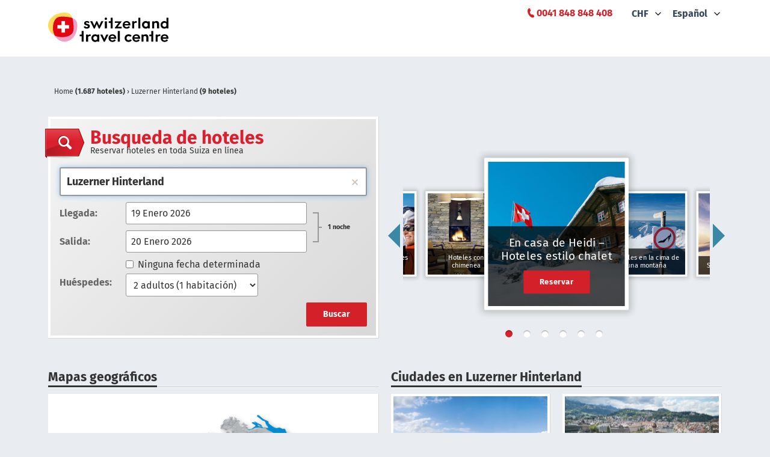

--- FILE ---
content_type: text/html; charset=UTF-8
request_url: https://www.swisshotels.com/es/hoteles/luzerner-hinterland
body_size: 208959
content:
<!DOCTYPE html>
<html data-ng-app="hotelsMys.search">
<head>
<meta charset="utf-8">
    <meta name="robots" content="index,follow">
<meta name="description" content="Busque y reserve en línea entre más de 9 hoteles en Luzerner Hinterland. En el especialista para hoteles en Suiza encontrará ofertas económicas.">
<meta name="keywords" content="Keywords meta">
<meta name="viewport" content="width=device-width, initial-scale=1.0, maximum-scale=1.0">
<link rel="canonical" href="https://www.swisshotels.com/es/hoteles/luzerner-hinterland" />

<link rel="alternate" href="https://www.swisshotels.com/de/hotels/luzerner-hinterland" hreflang="de-ch" />
<link rel="alternate" href="https://www.swisshotels.com/en/hotels/luzerner-hinterland" hreflang="en-us" />
<link rel="alternate" href="https://www.swisshotels.com/fr/hotels/luzerner-hinterland" hreflang="fr-fr" />
<link rel="alternate" href="https://www.swisshotels.com/it/hotel/luzerner-hinterland" hreflang="it-it" />
<link rel="alternate" href="https://www.swisshotels.com/es/hoteles/luzerner-hinterland" hreflang="es-es" />
<link rel="alternate" href="https://www.swisshotels.com/nl/hotels/luzerner-hinterland" hreflang="nl-nl" />

<title>
    Hotels in Luzerner Hinterland: Book easily & with no fees
</title>

<link rel="apple-touch-icon" sizes="180x180" href="/apple-touch-icon.png">
<link rel="icon" type="image/png" sizes="32x32" href="/favicon-32x32.png">
<link rel="icon" type="image/png" sizes="16x16" href="/favicon-16x16.png">
<link rel="mask-icon" href="/safari-pinned-tab.svg" color="#5bbad5">
<link rel="shortcut icon" href="/favicon.ico">
<meta name="msapplication-TileColor" content="#da532c">
<link href="/client-side-public/dist/search/styles.v28.3.0.css" rel="stylesheet" type="text/css"/>

        <link type="text/css" rel="stylesheet" href="https://fast.fonts.net/cssapi/94cdb0b7-c220-4919-9a90-ad9aa4f9d89a.css">


<link href="//cdnjs.cloudflare.com/ajax/libs/qtip2/2.2.1/jquery.qtip.min.css" rel="stylesheet" type="text/css"/>

<style>
    [ng\:cloak], [ng-cloak], .ng-cloak {
        display: none !important;
    }
</style>

<script src="https://maps.googleapis.com/maps/api/js?key=AIzaSyCDM3IFcjfulyM_0TkkF5aRRdst8OpGnuo"></script>



<!-- Google Tag Manager -->
<script>(function(w,d,s,l,i){w[l]=w[l]||[];w[l].push({'gtm.start':
new Date().getTime(),event:'gtm.js'});var f=d.getElementsByTagName(s)[0],
j=d.createElement(s),dl=l!='dataLayer'?'&l='+l:'';j.async=true;j.src=
'https://www.googletagmanager.com/gtm.js?id='+i+dl;f.parentNode.insertBefore(j,f);
})(window,document,'script','dataLayer','GTM-TXV4WFQ');</script>
<!-- End Google Tag Manager -->

<script type="text/javascript">
    function gaTrackPageview() {}
    function gaTrackECommerce() {}
    function gaTrackEvent() {}
</script>


<script type="text/javascript">
var appConfiguration = {
       fixNights: null,
       locale: 'es_ES',
       currency: 'CHF',
       debugInfo: false,
       allCurrencies: [{"value":"CHF","title":"CHF"},{"value":"EUR","title":"EUR"},{"value":"GBP","title":"GBP"},{"value":"USD","title":"USD"}],
       enabledLocaleCodes: ["de_CH","zh_CN","en_US","fr_FR","it_IT","es_ES","nl_NL"],
       supportedLocales: [{"code":"de_CH","title":"Deutsch","root":"\/de\/hotels","oldRoot":"\/schweiz\/hotels"},{"code":"zh_CN","title":"Chinese","root":"\/cn\/hotels","oldRoot":"\/ruishiren\/hotels"},{"code":"en_US","title":"English","root":"\/en\/hotels","oldRoot":"\/switzerland\/hotels"},{"code":"fr_FR","title":"Fran\u00e7ais","root":"\/fr\/hotels","oldRoot":"\/suisse\/hotels"},{"code":"it_IT","title":"Italiano","root":"\/it\/hotel","oldRoot":"\/svizzera\/hotel"},{"code":"es_ES","title":"Espa\u00f1ol","root":"\/es\/hoteles","oldRoot":"\/suiza\/hoteles"},{"code":"nl_NL","title":"Nederlands","root":"\/nl\/hotels","oldRoot":"\/zwitserland\/hotels"}],
       partnersGroups: {"group-ascona":{"chainId":73,"name":"Ascona-Locarno"},"group-bellinzona":{"chainId":83,"name":"Bellinzona"},"group-bike-hotels":{"chainId":114,"name":"Bike Hotels"},"group-chalet-hotels":{"chainId":101,"name":"At Heidis place - Hotels chalet style"},"group-conference":{"chainId":62,"isTheme":true,"name":"Conference"},"group-coop":{"chainId":108,"name":"Coopzeitung"},"group-deluxe":{"chainId":12,"isTheme":true,"name":"Swiss Deluxe Hotels"},"group-design":{"chainId":57,"isTheme":true,"name":"Design"},"group-engadin":{"name":"Engadin St. Moritz"},"group-family-hotels":{"chainId":105,"name":"Family hotels in the mountains"},"group-fireplace-hotels":{"chainId":106,"name":"Hotels with a fireplace"},"group-golf":{"chainId":45,"isTheme":true,"name":"Golf"},"group-greater-lucerne-area":{"chainId":72,"name":"Lucerne - Lake Lucerne Region"},"group-green-living":{"chainId":14,"isTheme":true,"name":"Green Living"},"group-hiking":{"chainId":31,"name":"Hiking"},"group-jungfrauregion":{"chainId":117,"name":"Jungfrauregion"},"group-lugano":{"chainId":82,"name":"Lugano"},"group-luzern":{"chainId":67,"name":"Lucerne"},"group-luzern-tell-pass":{"chainId":6,"name":"Luzern Tell Pass"},"group-mendrisiotto":{"chainId":81,"name":"Mendrisiotto"},"group-most-welcoming":{"chainId":63,"isTheme":true,"name":"Most Welcoming"},"group-mountain-hotels":{"chainId":13,"isTheme":true,"name":"Mountain peak hotels"},"group-pet-friendly":{"chainId":65,"isTheme":true,"name":"Pet Friendly"},"group-raiffeisen":{"chainId":54,"name":"MemberPlus"},"group-rigi":{"chainId":70,"name":"Rigi area"},"group-romandie":{"name":"Romandie"},"group-romantic":{"chainId":18,"isTheme":true,"name":"Romantic"},"group-romantic-hotels":{"chainId":104,"name":"Romantic hotels in the mountains"},"group-seetal":{"chainId":107,"name":"Seetal Tourismus"},"group-sh":{"chainId":75,"name":"Schaffhauserland"},"group-ski-hotels":{"chainId":103,"name":"Ski in - ski out hotels"},"group-swiss-family":{"chainId":11,"isTheme":true,"name":"Swiss Family"},"group-swiss-historic":{"chainId":48,"isTheme":true,"name":"Swiss Historic"},"group-swisspass":{"chainId":76,"name":"SwissPass"},"group-swisstainable":{"chainId":90,"name":"Alle Swisstainable Hotels"},"group-swisstainable-promotion":{"chainId":93,"name":"Swisstainable promotion"},"group-ticino":{"chainId":74,"name":"Ticino"},"group-top":{"chainId":123,"name":"Top"},"group-typically-swiss":{"chainId":43,"isTheme":true,"name":"Typically Swiss"},"group-unesco":{"chainId":34,"name":"UNESCO Biosph\u00e4re Entlebuch"},"group-visit-graubunden":{"chainId":79,"name":"Visit Graubunden"},"group-visit-graubunden-cn":{"chainId":26,"name":"Visit Graubunden CN"},"group-visit-graubunden-usa":{"chainId":15,"name":"Visit Graubunden USA"},"group-we2":{"chainId":35,"name":"st promo"},"group-wellness":{"chainId":44,"isTheme":true,"name":"Wellness"},"group-wvrt":{"chainId":69,"name":"Weggis Vitznau Rigi"},"group-youth":{"chainId":1,"isTheme":true,"name":"Youth Hostels"},"group-zurich":{"chainId":77,"name":"Zurich"},"group-zurich-airport":{"chainId":3,"isTheme":true,"name":"Zurich airport"},"group-zurich-city":{"chainId":80,"name":"Zurich City"}},
       appearance: {"rightSearchColumn":true,"wholeCountryCatalog":true,"footerRegionsCities":true,"leftColumnSeoText":true,"showContactBlock":true,"searchEnginesCrawling":true,"showOnlyAmenitiesAndThemeFilters":false},
       stickyHeader: true,
       optIn: true,
       stickyHeaderHeight: 85,
       gaTrackPageview: gaTrackPageview,
       gaTrackECommerce: gaTrackECommerce,
       merchantId: '3000005743',
       origin: 'DEFAULT',
       regionId: '',
       rateSet: 'swissHotels',
       season: 'winter'
   };
var __i18nTranslations__ = {"es:ui-swisshotels":{"advertisement.email":"Advertisement teaser in email template","advertisement.teaserBlockContent":"Advertisement teaser block content","advertisement.teaserBlockTitle":"Advertisement teaser block title","book.bookingCancellation":"Cancelaci\u00f3n de la reserva","book.bookingTheHotel":"reservaci\u00f3n en curso","book.butWeCanFindOtherVariants":"Cambiar el n\u00famero de noches o el d\u00eda de llegada.","book.cancel.aboutToCancelInfo":"{ROOM_COUNT, plural, one {Quiere cancelar la reservaci\u00f3n {RESERVATION_ID} para una habitacion en el {HOTEL_NAME}, desde el {CHECK_IN_DATE} hasta el {CHECK_OUT_DATE}} other {Quiere cancelar la reservaci\u00f3n {RESERVATION_ID} para # habitaciones en el {HOTEL_NAME}, desde el {CHECK_IN_DATE} hasta el {CHECK_OUT_DATE}}}","book.cancel.areYouSure":"Seguro?","book.cancel.cancellationConcluded":"Reservaci\u00f3n {RESERVATION_ID} esta cancelado. <br><br>\n<b>Tenga en cuenta <\/b> que cada reserva tiene su propio n\u00famero. Si hace varias reservas cada una tiene que ser cancelada individualmente. La anulaci\u00f3n hecha es v\u00e1lida solo para esta reserva.","book.cancel.cancellationDeadlineExpired":"Una cancelaci\u00f3n ya no es posible, porque el periodo de cancelaci\u00f3n ya ha expirado.","book.cancel.cancellationFailedSorryAboutThatPleaseCallUs":"Cancelaci\u00f3n fall\u00f3. Lo sientamos por eso. Por favor, ll\u00e1menos.","book.cancel.cancellingTheReservation":"Cancelaci\u00f3n de la reserva","book.cancel.failedToFetchTheOrderToCancelSorryAboutThatPleaseCallUs":"Failed to fetch the order to cancel sorry about that please call us 0041 848 848 408","book.cancel.fetchingTheBookingDetails":"buscar los detalles de la reserva","book.cancel.yesTotally":"S\u00ed","book.confirmingTheAvailability":"Confirmaci\u00f3n de la disponibilidad","bookingData.bookingData":"Datos de reserva","bookingData.bookingGuarantee":"garant\u00eda para la reserva","bookingData.cardNumber":"n\u00famero de tarjeta de cr\u00e9dito","bookingData.confirmation":"Confirmaci\u00f3n","bookingData.creditCardHolder":"Credit card holder","bookingData.creditCardType":"tipo de tarjeta de cr\u00e9dito","bookingData.englishGermanFrenchOrItalian":"Ingl\u00e9s, alem\u00e1n, franc\u00e9s o italiano","bookingData.error.cardNotValid":"Card not valid","bookingData.error.invalidCardNumber":"N\u00famero de tarjeta no v\u00e1lido","bookingData.error.invalidExpirationDate":"Fecha de vencimiento no v\u00e1lida","bookingData.error.youShouldAcceptGTC":"You should accept","bookingData.error.youShouldAcceptPrivacyPolicy":"You should accept privacy policy","bookingData.expireDate":"fecha de expiraci\u00f3n","bookingData.forSpecialServicesExpensesMayAriseAtTheHotel":"Para deseos especiales gastos de servicios pueden surgir en el hotel","bookingData.guestName":"Persona {NUM} nombre","bookingData.haveYouAnyWishesToTheHotel":"Tiene alg\u00fan deseos para el hotel?","bookingData.informationOfTheTravelers":"informaci\u00f3n de los personas","bookingData.like":"Like","bookingData.otherWishes":"Otros deseos","bookingData.proceedToNextStep":"siguiente","bookingData.swissPass":"Swiss pass","bookingData.swissPassNumber":"Swiss pass number","bookingData.swissPassNumberFormatIsWrong":"Swiss pass number format is wrong","bookingData.theTotalPriceWillBeChargedFromYourCreditCard":"Tenga en cuenta que al reservar esta tarifa, las cancelaciones y los reembolsos ya no ser\u00e1n posibles y se cobrar\u00e1 el importe total. En caso de cancelaci\u00f3n o de no comparecencia se efectuar\u00e1 un cargo en la tarjeta de cr\u00e9dito.","bookingData.weNeedYourCreditCardAsBookingGuarantee":"Los datos de la tarjeta de cr\u00e9dito s\u00f3lo se utilizan como garant\u00eda para la reserva. Debe abonar la estancia en el hotel.","bookingData.XWillBeChargedFromYouCreditCardImmediatelyAndXInTheHotel":"{CURRENCY} {NON_REFUNDABLE_AMOUNT} se cargar\u00e1n inmediatamente a su tarjeta de cr\u00e9dito y no son reembolsables. {CURRENCY} {REFUNDABLE_AMOUNT} deben pagarse en el hotel.","bookingData.yourCreditCardWillNotBeCharged":"STC no realizar\u00e1 ning\u00fan cargo en su tarjeta de cr\u00e9dito.","bookingData.yourWishesCanNotBeGuaranteed":"Sus deseos no est\u00e1n garantizados","book.roomsGone.message":"{COUNT, plural, one {No se ha encontrado una habitaci\u00f3n que se adapte a su b\u00fasqueda. \u00bfQuiere buscar otra vez?} other {No se ha encontrado habitaciones que se adapte a su b\u00fasqueda. \u00bfQuiere buscar otra vez?}}","book.roomsGone.searchAgain":"s\u00ed","book.roomsGone.title":"{COUNT, plural, other {no hay disponibilidad}}","book.somethingWentWrong":"Something went wrong","book.thereAreNoAvailableRoomsMatchingYourQuery":"Lamentablemente no hay habitaciones disponibles para la fecha solicitada","book.tryAgain":"Try again","confirmation.aboutTheHotel":"sobre el hotel","confirmation.forMoreDetailsReferToTheTermsAndConditions":"Para m\u00e1s informaci\u00f3n lea los <a href=\"\/es\/gtc?currency=CHF\">t\u00e9rminos y condiciones<\/a>.","confirmation.guestName":"Nombre","confirmation.hotel":"Hotel","confirmation.informationAboutYourBooking":"Informaci\u00f3n de la reserva","confirmation.orderIsNotFound":"Reservacion no se encuentra","confirmation.paymentIsMadeDirectlyAtTheHotel":"Debe abonar la estancia en el hotel.","confirmation.print":"Print","confirmation.promotionGetTickets":"Promotion get tickets","confirmation.promotionRooms":"Promotion rooms","confirmation.promotionText1":"Promotion text 1","confirmation.promotionText2":"Promotion text 2","confirmation.promotionTicket":"Promotion ticket","confirmation.ratePlan":"tarifa","confirmation.reservationNumber":"n\u00famero de reserva","confirmation.reservationNumberOfRegisteredGuest":"N\u00famero de reserva","confirmation.room":"habitacion","confirmation.swissPassNumber":"Swiss pass number","confirmation.termsAndConditions":"T\u00e9rminos y condiciones","confirmation.thankYouForTheBooking":"Gracias por su reserva en swisshotels.com","confirmation.theReservationIsGuaranteedWithCreditCard":"Los datos de la tarjeta de cr\u00e9dito s\u00f3lo se utilizan como garant\u00eda para la reserva. En caso de ausencia o cancelaci\u00f3n tard\u00eda, el hotel se reserva el derecho de cobrar los cargos.","confirmation.thisReservationMayBeCanceledAtNoChargeUpToCancellationDeadline":"Esta reserva puede ser anulada hasta el {CANCELLATION_DEADLINE} sin costo alguno. Il pagamento si effettua in albergo. Las cancelaciones y modificaciones que se realicen con la debida antelaci\u00f3n seg\u00fan la pol\u00edtica de cancelaci\u00f3n del hotel no tendr\u00e1n coste alguno. En caso de cancelaciones o modificaciones fuera de plazo se aplicar\u00e1n las condiciones del hotel.","confirmation.useBackButton":" ","confirmation.weWishYouPleasantStayInYourHotel":"Le deseamos estancia agradable en su hotel","confirmation.wishesToTheHotel":"deseos para el hotel","confirmation.yourBooking":"Su reserva","confirmation.yourBookingConfirmationHasBeenSent":"La confirmaci\u00f3n de su reserva ha sido enviado","default.aboutUs":"Acerca de nosotros","default.accessRestricted":"Access restricted","default.advantageNumberOne":"Los datos de su tarjeta de credito valen como garantia","default.advantageNumberThree":"En alem\u00e1n, Ingl\u00e9s, franc\u00e9s y italiano","default.advantageNumberTwo":"Sus datos encriptados ser\u00e1n transmitidos en forma segura","default.allThePaymentsCanBeMadeRightAtTheHotel":"Cancelaci\u00f3n gratuita y pago directo en el hotel para la mayoria de las habitaciones","default.allTheSwissRegions":"Todas las regiones de Suiza","default.applicationTitle":"Hoteles en Suiza: reservas sencillas y sin tasas","default.book":"Reservar","default.bookSecurely":"Pago en el hotel\n","default.bySwitzerlandTravelCentre":"by STC Switzerland Travel Centre","default.cities":"Ciudades","default.citiesInXRegion":"Ciudades en {REGION}","default.cityRegionOrHotel":"Introducir lugar, regi\u00f3n o hotel","default.copyright":" 1998-{CURRENT_YEAR}, swisshotels.com es una marca de la empresa Switzerland Travel Centre\n","default.firstOfAll":"Reserve ahora y pague despu\u00e9s","default.frequentlyAskedQuestions":"Preguntas m\u00e1s comunes","default.home":"Home","default.hotelleriesuisse":"HotellerieSuisse","default.hotels":"Hoteles","default.hotelSearch":"Busqueda de hoteles","default.hotelsInXCity":"hotels in {CITY}","default.hotelsInXRegion":"hoteles en {REGION}","default.internalServerError":"Internal server error","default.language":"idioma","default.loadingPleaseWait":"por favor esperar","default.methodNotAllowed":"Method not allowed","default.notFound":"no encontrado","default.ourRecommendations":"Nuestras recomendaciones","default.ourStaffWillBeHappyToHelp":"Nuestros expertos estar\u00e1n encantados de aconsejarle","default.over2000HotelsInSwitzerland":"Reservar hoteles en toda Suiza en l\u00ednea","default.privacyPolicy":"Protecci\u00f3n de datos","default.regions":"Regiones","default.sbb":"Sbb","default.searchHotelOnMap":"Mapas geogr\u00e1ficos","default.secondOfAll":"Reserva segura y garantizada","default.security":"seguridad","default.sorryAboutThat":"Sorry about that","default.sorryWeDidSomethingWrong":"Sentimos que hicimos algo mal","default.stcPhoneNumber":"<a href=\"tel:+41 848 848 408\"><span style=\"color: #DA202C;\">0041 848 848 408<\/span><\/a>","default.swissCities":"Destinos de Suiza","default.telTooltip":"Lu - Vi: 09.00 - 16.00 horas","default.termsAndConditions":"CGC","default.theLargestHotelCatalogInSwitzerland":" ","default.theRequestedMethodIsNotAllowedByTheServer":"The requested method is not allowed by the server","default.theRequestedUrlWasNotFoundOnThisServer":"La URL solicitada no se encuentra en este servidor","default.theRequestedUrlWasRestricted":"The requested url was restricted","default.theresNoDestinationExactlyMatchingYourQueryEtc":"Su busqueda no dio ningun resultado","default.thirdOfAll":"Estamos aqu\u00ed para usted","default.thisCaseWillBeInvestigated":"Este caso ser\u00e1 investigado","default.topCities":"Top destinos","default.topRegions":"Top regiones","default.weAreSearchingForTheBestOffersForYou":"Estamos buscando la mejor oferta para usted","default.whichDestinationDoYouMean":"Hemos encontrado opciones:","default.youCreditCardDataAreOnlyUsedAsGuarantee":null,"destinations.xHotels":"{COUNT, plural, one {1 hotel} other {# hoteles}}","footer.partners.mySwitzerlandHref":"https:\/\/www.myswitzerland.com\/en-ch\/","footer.partners.reisegarantieHref":"https:\/\/www.garantiefonds.ch\/","footer.partners.sbbHref":"https:\/\/www.sbb.ch\/en\/home.html","footer.partners.swissHotelAssociationHref":"https:\/\/www.hotelleriesuisse.ch\/de\/","footer.socialLinks.facebookHref":"https:\/\/www.facebook.com\/switzerlandtravelcentre","footer.socialLinks.instagramHref":"https:\/\/www.instagram.com\/switzerlandtravelcentre","footer.socialLinks.linkedinHref":"https:\/\/www.linkedin.com\/company\/stc-switzerland-travel-centre-ag","groupNames.group-ascona":"Ascona-Locarno","groupNames.group-bellinzona":"Bellinzona","groupNames.group-bike-hotels":"Bike Hotels","groupNames.group-chalet-hotels":"At Heidis place - Hotels chalet style","groupNames.group-conference":"Conference","groupNames.group-coop":"Coopzeitung","groupNames.group-deluxe":"Swiss Deluxe Hotels","groupNames.group-design":"Design","groupNames.group-engadin":"Engadin St. Moritz","groupNames.group-family-hotels":"Family hotels in the mountains","groupNames.group-fireplace-hotels":"Hotels with a fireplace","groupNames.group-golf":"Golf","groupNames.group-greater-lucerne-area":"Lucerne - Lake Lucerne Region","groupNames.group-green-living":"Green Living","groupNames.group-hiking":"Hoteles para senderistas","groupNames.group-jungfrauregion":"Jungfrauregion","groupNames.group-lugano":"Lugano","groupNames.group-luzern":"Lucerne","groupNames.group-luzern-tell-pass":"Luzern Tell Pass","groupNames.group-mendrisiotto":"Mendrisiotto","groupNames.group-most-welcoming":"Most Welcoming","groupNames.group-mountain-hotels":"Mountain peak hotels","groupNames.group-pet-friendly":"Pet Friendly","groupNames.group-raiffeisen":"MemberPlus","groupNames.group-rigi":"Rigi area","groupNames.group-romandie":"Romandie","groupNames.group-romantic":"Romantic","groupNames.group-romantic-hotels":"Romantic hotels in the mountains","groupNames.group-seetal":"Seetal Tourismus","groupNames.group-sh":"Schaffhauserland","groupNames.group-ski-hotels":"Ski in - ski out hotels","groupNames.group-swiss-family":"Hoteles para familias","groupNames.group-swiss-historic":"Swiss Historic Hotels","groupNames.group-swisspass":"SwissPass","groupNames.group-swisstainable":"Alle Swisstainable Hotels","groupNames.group-swisstainable-promotion":"Swisstainable promotion","groupNames.group-ticino":"Ticino","groupNames.group-top":"Top","groupNames.group-typically-swiss":"Typically Swiss","groupNames.group-unesco":"UNESCO Biosph\u00e4re Entlebuch","groupNames.group-visit-graubunden":"Visit Graubunden","groupNames.group-visit-graubunden-cn":"Visit Graubunden CN","groupNames.group-visit-graubunden-usa":"Visit Graubunden USA","groupNames.group-we2":"st promo","groupNames.group-wellness":"Hoteles Wellness","groupNames.group-wvrt":"Weggis Vitznau Rigi","groupNames.group-youth":"Albergues juveniles","groupNames.group-zurich":"Zurich","groupNames.group-zurich-airport":"Zurich airport","groupNames.group-zurich-city":"Zurich City","hotelCarousel.group-bike-hotels":"Bike Hotels","hotelCarousel.group-chalet-hotels":"En casa de Heidi \u2013 Hoteles estilo chalet","hotelCarousel.group-deluxe":"Swiss Deluxe Hotels","hotelCarousel.group-family-hotels":"Hoteles vacacionales en las monta\u00f1as","hotelCarousel.group-fireplace-hotels":"Hoteles con chimenea","hotelCarousel.group-hiking":"Hoteles para senderistas","hotelCarousel.group-mountain-hotels":"Hoteles en la cima de una monta\u00f1a","hotelCarousel.group-romantic-hotels":"Hoteles rom\u00e1nticos en las monta\u00f1as","hotelCarousel.group-ski-hotels":"Ski-in Ski-out Hotels ","hotelCarousel.group-swiss-family":"Hoteles para familias","hotelCarousel.group-swiss-historic":"Swiss Historic Hotels","hotelCarousel.group-typically-swiss":"Hoteles T\u00edpicamente Suizos","hotelCarousel.group-wellness":"Hoteles Wellness","hotelsList.amenities":"Servicios","hotelsList.anotherSearch":"Cambiar b\u00fasqueda","hotelsList.anyPrice":"Todo los precios","hotelsList.anyTheme":"Todos los temas","hotelsList.byPrice":"Por Precio","hotelsList.byReview":"Valoraci\u00f3n","hotelsList.byStars":"Por estrellas","hotelsList.byTheme":"Tipo de hotel","hotelsList.checkInOut":"Check-in \/ Check-out","hotelsList.classifiedByGastroSuisse":"Clasificado por GastroSuisse","hotelsList.classifiedByHotelleriesuisse":"Clasificado por HotellerieSuisse","hotelsList.clickForMap":"Abrir mapa","hotelsList.destination":"Destino","hotelsList.filter.amenities.airConditioning":"Aire acondicionado","hotelsList.filter.amenities.centralLocation":"Situaci\u00f3n c\u00e9ntrica","hotelsList.filter.amenities.chargingStationElectricCars":"Estaci\u00f3n de carga para coches electricos","hotelsList.filter.amenities.childDayCare":"Servicio de guarder\u00eda","hotelsList.filter.amenities.conferences":"Salas de conferencias","hotelsList.filter.amenities.freeWifi":"WLAN gratis","hotelsList.filter.amenities.garage":"Aparcamiento","hotelsList.filter.amenities.gardenArea":"Jard\u00edn\/aparcamiento","hotelsList.filter.amenities.gymnastics":"Sala de fitness","hotelsList.filter.amenities.indoorPool":"Piscina cubierta","hotelsList.filter.amenities.lakeBorder":"Acceso al lago","hotelsList.filter.amenities.massage":"Masajes","hotelsList.filter.amenities.nonSmoking":"Habitaci\u00f3n no fumadores","hotelsList.filter.amenities.parking":"Aparcamiento","hotelsList.filter.amenities.petFriendly":"Admite mascotas","hotelsList.filter.amenities.playRoom":"Sala de juegos","hotelsList.filter.amenities.restaurant":"Restaurante","hotelsList.filter.amenities.sauna":"Sauna","hotelsList.filter.amenities.spaTreatments":"Tratamientos SPA","hotelsList.filter.amenities.steamBathing":"Ba\u00f1o de vapor","hotelsList.filter.amenities.swimmingPool":"Piscina","hotelsList.filter.amenities.wheelchair":"Para silla de ruedas","hotelsList.filter.amenities.whirlPool":"Ba\u00f1era de hidromasaje","hotelsList.filter.reviews.AnyReview":"Todas valoraci\u00f3nes","hotelsList.filter.reviews.Excellent":"Excelente","hotelsList.filter.reviews.Fair":"Fair","hotelsList.filter.reviews.Good":"Bueno","hotelsList.filter.reviews.noRating":"Sin valoraci\u00f3n","hotelsList.filter.reviews.Very Good":"Muy bien","hotelsList.filter.themes.alpine":"Hoteles en el pico","hotelsList.filter.themes.amWasser":"Hoteles al lago","hotelsList.filter.themes.appartHotel":"Aparthotel","hotelsList.filter.themes.aufDemLand":"Hoteles de campa\u00f1a","hotelsList.filter.themes.bike":"Hotel para moutain bike","hotelsList.filter.themes.conference":"Meeting Hotels","hotelsList.filter.themes.design":"Design & Lifestyle Hotels","hotelsList.filter.themes.golf":"Golf Hotels","hotelsList.filter.themes.grandTour":"Grand Tour Hotels","hotelsList.filter.themes.grandTrainTour":"Grand Train Tour Hotels","hotelsList.filter.themes.greenLiving":"Hoteles sostenibles","hotelsList.filter.themes.inDenBergen":"Hoteles de monta\u00f1a","hotelsList.filter.themes.inDerStadt":"Hoteles en la ciudad","hotelsList.filter.themes.landgasthof":"Hotel de campo","hotelsList.filter.themes.petFriendly":"Hotel amigo de los perros","hotelsList.filter.themes.schneeSport":"Hotel para deportes de invierno","hotelsList.filter.themes.ski":"Ski-in Ski-out Hotels","hotelsList.filter.themes.suitenHotel":"Hotel con suite","hotelsList.filter.themes.swissDeluxe":"Swiss Deluxe Hotels","hotelsList.filter.themes.swissFamily":"Swiss Family Hotels","hotelsList.filter.themes.swissHistoric":"Swiss Historic Hotels","hotelsList.filter.themes.transit":"Hoteles cerca de autopistas","hotelsList.filter.themes.typicallySwiss":"Hoteles T\u00edpicamente Suizos","hotelsList.filter.themes.unique":"Unique","hotelsList.filter.themes.wander":"Hoteles para senderistas","hotelsList.filter.themes.wellness":"Hoteles Wellness & Spa","hotelsList.filter.themes.youth":"Albergue\u00a0de\u00a0j\u00f3venes","hotelsList.filter.themes.zurichAirport":"Hoteles de aeropuerto","hotelsList.foundXResultsInY":"{COUNT, plural, one {Encontrado 1 hotel} other {Encontrado # hoteles} =0 {No hotels found}}","hotelsList.guests":"Personas","hotelsList.hideAvailableRooms":"ocultar las habitaciones disponibles","hotelsList.IfYouCouldNotFindTheHotelYouCanRequestMoreByClicking":"If you could not find the hotel you can request more by clicking","hotelsList.more":"Mas","hotelsList.moreHotels":"M\u00e1s hoteles","hotelsList.nextPage":"P\u00e1gina siguiente","hotelsList.noResults":"Cambiar el n\u00famero de noches o el d\u00eda de llegada.","hotelsList.noStars":"Sin estrellas","hotelsList.possibleDatesAre":"Alternativas posibles","hotelsList.previousPage":"P\u00e1gina anterior","hotelsList.resultsXFromY":"Resultados {FIRST} - {LAST}","hotelsList.showOnMap":"mapa","hotelsList.sorting.price":"Precio","hotelsList.sorting.score":"Evaluaci\u00f3n","hotelsList.sorting.stars":"Estrellas","hotelsList.sortingTitle":"ordenar por:","hotelsList.theHotelIsSoldOutOnYourDates":"El hotel ya no est\u00e1 disponible para sus fechas.","hotelsList.thereAreNoRoomsAvailableInCity":"No hay habitaciones disponibles en {CITY}","hotelsList.theseHotelsAreLocatedInRadiusXkmFromTheDestination":"Otros resultados en un radio de {RADIUS} km de {DESTINATION}","hotelsList.viewAvailableRooms":"Ver las habitaciones disponibles ({COUNT})","hotelsList.weAreSearchingForTheBestOffersForYou":"Estamos buscando la mejor oferta para usted","hotelsList.XkmFromTheDestination":"{DISTANCE} km from {DESTINATION}","hotelsList.xRoomsLeft":"{COUNT, plural, one {Nos quedan 1 habitaci\u00f3n a este precio} other {Nos quedan # habitaciones a este precio}}","hotelsList.xRoomsLeftAtThisPrice":"{COUNT, plural, one {todav\u00eda hay 1 habitaci\u00f3n disponibles} other {todav\u00eda hay # habitaciones disponibles}}","hotelsList.yourQuery":"Su b\u00fasqueda","hotel.taxes.chargeType.type1":"Daily","hotel.taxes.chargeType.type10":"Per minute","hotel.taxes.chargeType.type11":"Per function","hotel.taxes.chargeType.type12":"Per stay","hotel.taxes.chargeType.type13":"Complimentary","hotel.taxes.chargeType.type14":"Other","hotel.taxes.chargeType.type15":"Maximum charge","hotel.taxes.chargeType.type16":"Over-minute charge","hotel.taxes.chargeType.type17":"Weekly","hotel.taxes.chargeType.type18":"por habitaci\u00f3n\/por estancia","hotel.taxes.chargeType.type19":"por habitaci\u00f3n\/por noche","hotel.taxes.chargeType.type2":"Hourly","hotel.taxes.chargeType.type20":"Per person per stay","hotel.taxes.chargeType.type21":"pro persona\/noche (a pagar en el hotel)","hotel.taxes.chargeType.type22":"Minimum charge","hotel.taxes.chargeType.type24":"Per item","hotel.taxes.chargeType.type25":"Per room","hotel.taxes.chargeType.type27":"Per gallon","hotel.taxes.chargeType.type28":"Per dozen","hotel.taxes.chargeType.type29":"Per tray","hotel.taxes.chargeType.type3":"Half day","hotel.taxes.chargeType.type30":"Per order","hotel.taxes.chargeType.type31":"Per unit","hotel.taxes.chargeType.type32":"One way","hotel.taxes.chargeType.type33":"Round trip","hotel.taxes.chargeType.type4":"Additions per stay","hotel.taxes.chargeType.type5":"Per occurrence","hotel.taxes.chargeType.type6":"Per event","hotel.taxes.chargeType.type7":"Per person","hotel.taxes.chargeType.type8":"First use","hotel.taxes.chargeType.type9":"One time use","hotel.taxes.feeTaxType.type1":"Bed tax","hotel.taxes.feeTaxType.type10":"Sin impuestos","hotel.taxes.feeTaxType.type11":"Package fee","hotel.taxes.feeTaxType.type12":"Resort fee","hotel.taxes.feeTaxType.type13":"Sales tax","hotel.taxes.feeTaxType.type14":"Service charge","hotel.taxes.feeTaxType.type15":"State tax","hotel.taxes.feeTaxType.type16":"Surcharge","hotel.taxes.feeTaxType.type17":"Total tax","hotel.taxes.feeTaxType.type18":"Tourism tax","hotel.taxes.feeTaxType.type19":"VAT\/GST tax","hotel.taxes.feeTaxType.type2":"City hotel fee","hotel.taxes.feeTaxType.type27":"Excl. suplemento por limpieza final:","hotel.taxes.feeTaxType.type28":"Room Tax","hotel.taxes.feeTaxType.type29":"Early checkout fee","hotel.taxes.feeTaxType.type3":"City tax","hotel.taxes.feeTaxType.type30":"Country tax","hotel.taxes.feeTaxType.type31":"Extra person charge","hotel.taxes.feeTaxType.type32":"Banquet service fee","hotel.taxes.feeTaxType.type33":"Room service fee","hotel.taxes.feeTaxType.type34":"Local fee","hotel.taxes.feeTaxType.type35":"Goods and services tax (GST)","hotel.taxes.feeTaxType.type36":"Value Added Tax (VAT)","hotel.taxes.feeTaxType.type37":"Crib fee","hotel.taxes.feeTaxType.type38":"Rollaway fee","hotel.taxes.feeTaxType.type39":"Assessment\/license tax","hotel.taxes.feeTaxType.type4":"County tax","hotel.taxes.feeTaxType.type40":"Pet sanitation fee","hotel.taxes.feeTaxType.type41":"Not known","hotel.taxes.feeTaxType.type42":"Child rollaway charge","hotel.taxes.feeTaxType.type43":"Convention tax","hotel.taxes.feeTaxType.type44":"Extra child charge","hotel.taxes.feeTaxType.type45":"Standard food and beverage gratuity","hotel.taxes.feeTaxType.type46":"National government tax","hotel.taxes.feeTaxType.type47":"Adult rollaway fee","hotel.taxes.feeTaxType.type48":"Beverage with alcohol","hotel.taxes.feeTaxType.type49":"Beverage without alcohol","hotel.taxes.feeTaxType.type5":"Energy tax","hotel.taxes.feeTaxType.type50":"Tobacco","hotel.taxes.feeTaxType.type51":"Food","hotel.taxes.feeTaxType.type52":"Total surcharges","hotel.taxes.feeTaxType.type53":"State cost recovery fee","hotel.taxes.feeTaxType.type6":"Federal tax","hotel.taxes.feeTaxType.type7":"Food & beverage tax","hotel.taxes.feeTaxType.type8":"Lodging tax","hotel.taxes.feeTaxType.type9":"Maintenance fee","hotel.taxes.inTheReportedAmountAreNotIncluded":" ","hotel.taxes.vatIsIncluded":"3.80% IVA incluido","hotel.xNightsFrom":"{COUNT, plural, one {1 noche sin impuestos desde} other {# noches sin impuestos desde}}","hotel.xNightsFromIncludingTaxes":"{COUNT, plural, one {1 noche desde} other {# noches desde}}","legal.aboutUs":"Acerca de nosotros","legal.aboutUsContent":"swisshotels.com es una marca de la empresa Switzerland Travel Centre.<br><br>\n\nSwitzerland Travel Centre le brinda a los turistas un c\u00f3modo y amplio acceso a Suiza como destino de vacaciones. Switzerland Travel Centre gestiona una plataforma online para reservar hoteles en Suiza, ofrece un centro de atenci\u00f3n al cliente en cuatro idiomas diferentes y sucursales en Londres y Stuttgart. La venta de productos ferroviarios y viajes en trenes panor\u00e1micos completan el perfil. Switzerland Travel Centre es una sociedad filial de hotellerisuisse, Suiza Turismo y los Ferrocarriles Federales SBB. Switzerland Travel Centre emplea alrededor de 100 empleados. \n","legal.gtc":"General Terms and Conditions","legal.gtcContent":"<p><em>Nota importante: Esta traducci&oacute;n se proporciona &uacute;nicamente con fines informativos y no tiene validez legal. Solo la versi&oacute;n en alem&aacute;n tendr&aacute; efecto jur&iacute;dico y prevalecer&aacute; en caso de discrepancias. <\/em><\/p>\n<p>&nbsp;<\/p>\n<p>Estimado cliente:&nbsp;<\/p>\n<p>&nbsp;<br>Nos complace poder ocuparnos de sus deseos de viaje. Le ofrecemos la intermediaci&oacute;n de servicios tur&iacute;sticos individuales (en particular alojamiento o transporte).&nbsp;<\/p>\n<p><strong>Los contratos relacionados con los servicios intermediados (alojamiento y\/o transporte) se celebran directamente entre usted y el proveedor correspondiente. Se aplican las condiciones de alojamiento o transporte del proveedor respectivo, que le facilitamos antes de realizar la reserva. <\/strong><\/p>\n<p>Le rogamos que lea atentamente las siguientes Condiciones Generales de Contrataci&oacute;n (&laquo;CGC&raquo;) relativas a la intermediaci&oacute;n de servicios de viaje por parte de Switzerland Travel Centre AG, Kalanderplatz 5, 8045 Z&uacute;rich (&laquo;el intermediario&raquo; o &laquo;STC&raquo;). Estas condiciones regulan la intermediaci&oacute;n de servicios entre usted, como cliente, y nosotros, como intermediario. Los derechos y obligaciones rec&iacute;procos del cliente y del intermediario se derivan de los acuerdos contractuales individuales, de estas CGC y de las disposiciones legales. Al utilizar nuestros servicios de intermediaci&oacute;n, usted acepta estas CGC.&nbsp;<\/p>\n<p>Los servicios de STC se ofrecen, entre otros, a trav&eacute;s de los sitios web www.swisshotels.com, www.swissrailways.com y www.switzerlandtravelcentre.com, as&iacute; como mediante p&aacute;ginas de socios proporcionadas por STC.&nbsp;<\/p>\n<p>&nbsp;<\/p>\n<p><strong>1. Celebraci&oacute;n del contrato, bases contractuales<\/strong><\/p>\n<p>El contrato de intermediaci&oacute;n de servicios individuales de viaje entre el cliente y el intermediario se formaliza en el momento en que el intermediario acepta la solicitud de intermediaci&oacute;n del cliente.&nbsp;<\/p>\n<p>Si la solicitud se realiza por medios electr&oacute;nicos (por ejemplo, correo electr&oacute;nico, sitio web, internet, SMS), el intermediario acusar&aacute; recibo de dicha solicitud por el mismo medio. Este acuse de recibo no constituye a&uacute;n una aceptaci&oacute;n de la solicitud de intermediaci&oacute;n. En particular, no implica la celebraci&oacute;n de un contrato de viaje (por ejemplo, de transporte o alojamiento) con el proveedor intermediado. Dicho contrato de viaje s&oacute;lo se considera celebrado cuando es confirmado por el proveedor correspondiente.&nbsp;<\/p>\n<p>Los derechos y obligaciones del cliente frente al proveedor se rigen exclusivamente por los acuerdos celebrados con este &uacute;ltimo, especialmente por sus condiciones generales. Con la reserva del servicio intermediado, el cliente acepta las condiciones generales del proveedor que se le han puesto a disposici&oacute;n. Esto se aplica tambi&eacute;n a las condiciones de modificaci&oacute;n o cancelaci&oacute;n, que son determinadas exclusivamente por el proveedor. El intermediario no es parte contratante del servicio reservado y no asume responsabilidad alguna por los servicios prestados por terceros.&nbsp;<\/p>\n<p>&nbsp;<\/p>\n<p><strong>2. Determinaci&oacute;n de precios y pago<\/strong><\/p>\n<p>El precio del servicio intermediado lo determina el proveedor. Las condiciones de pago se rigen por las condiciones generales del proveedor o por otras disposiciones espec&iacute;ficas. M&aacute;s detalles, incluidos los m&eacute;todos de pago aceptados, se encuentran en las condiciones del proveedor correspondientes al tipo de servicio.&nbsp;<\/p>\n<p>&nbsp;<\/p>\n<p><span data-contrast=\"auto\" lang=\"DE-CH\" class=\"TextRun SCXW6954596 BCX8\"><span class=\"NormalTextRun SpellingErrorV2Themed SCXW6954596 BCX8\"><strong>3. Obligaciones<\/strong><\/span><span class=\"NormalTextRun SCXW6954596 BCX8\"><strong> <\/strong><\/span><span class=\"NormalTextRun SpellingErrorV2Themed SCXW6954596 BCX8\"><strong>contractuales<\/strong><\/span><span class=\"NormalTextRun SCXW6954596 BCX8\"><strong> <\/strong><\/span><span class=\"NormalTextRun SpellingErrorV2Themed SCXW6954596 BCX8\"><strong>generales<\/strong><\/span><span class=\"NormalTextRun SCXW6954596 BCX8\"><strong> del <\/strong><\/span><span class=\"NormalTextRun SpellingErrorV2Themed SCXW6954596 BCX8\"><strong>intermediario<\/strong><\/span><span class=\"NormalTextRun SCXW6954596 BCX8\"><strong>, <\/strong><\/span><span class=\"NormalTextRun SpellingErrorV2Themed SCXW6954596 BCX8\"><strong>informaci&oacute;n<\/strong><\/span><span class=\"NormalTextRun SCXW6954596 BCX8\"><strong> y <\/strong><\/span><span class=\"NormalTextRun SpellingErrorV2Themed SCXW6954596 BCX8\"><strong>asesoramiento<\/strong><\/span><\/span><\/p>\n<p>En virtud de estas condiciones de intermediaci&oacute;n, el cliente recibe el mejor asesoramiento posible. Si lo solicita, el intermediario tramita la solicitud de reserva al proveedor en nombre del cliente. Una vez que el proveedor ha confirmado la reserva, el intermediario se encarga de remitir al cliente los documentos relativos al servicio reservado, salvo que se haya acordado que el proveedor los enviar&aacute; directamente.&nbsp;<\/p>\n<p>El intermediario es responsable, dentro de los l&iacute;mites legales y contractuales, de elegir adecuadamente las fuentes de informaci&oacute;n y de transmitir la informaci&oacute;n de forma correcta al cliente. No obstante, no se hace responsable de la exactitud, integridad o actualidad de dicha informaci&oacute;n, la cual puede estar sujeta a cambios.&nbsp;<\/p>\n<p>Las solicitudes especiales se remiten &uacute;nicamente al proveedor intermediado. Salvo acuerdo expreso en contrario, el intermediario no asume responsabilidad alguna por el cumplimiento de estas solicitudes. Tales solicitudes no constituyen condiciones contractuales ni forman parte de la declaraci&oacute;n de reserva que el intermediario transmite al proveedor. Se informa al cliente que estas solicitudes s&oacute;lo ser&aacute;n vinculantes si el proveedor las confirma expresamente.&nbsp;<\/p>\n<p>&nbsp;<\/p>\n<p><strong>4. Reclamaciones del cliente<\/strong><\/p>\n<p>Las reclamaciones y quejas deben dirigirse directamente al proveedor del servicio. En caso de que existan plazos contractuales o legales para la presentaci&oacute;n de dichas reclamaciones, estos no se considerar&aacute;n cumplidos si se comunica &uacute;nicamente al intermediario.&nbsp;<\/p>\n<p>El intermediario no est&aacute; obligado ni autorizado a asesorar al cliente sobre el tipo, alcance, cuant&iacute;a, requisitos o plazos de posibles reclamaciones contra el proveedor.&nbsp;<\/p>\n<p>&nbsp;<\/p>\n<p><strong>5. Derecho de remuneraci&oacute;n del intermediario<\/strong><\/p>\n<p>Los precios indicados para los servicios corresponden a los precios establecidos por los proveedores. El pago de los servicios reservados se realiza directamente al proveedor. Sin embargo, el cliente se compromete, si as&iacute; se le solicita, a adelantar el pago de los servicios reservados al intermediario mediante tarjeta de cr&eacute;dito, en forma de dep&oacute;sito.&nbsp;<\/p>\n<p>Las comisiones o tasas que el cliente debe abonar al intermediario &mdash;por ejemplo, por asesoramiento, gesti&oacute;n de reservas, cancelaciones, cambios o cualquier otro servicio relacionado con la intermediaci&oacute;n&mdash; se basan en las tarifas de servicio previamente comunicadas y aceptadas por el cliente. Cualquier comisi&oacute;n recibida por parte del proveedor corresponde &iacute;ntegramente al intermediario.&nbsp;<\/p>\n<p>El derecho del intermediario a cobrar sus comisiones subsiste incluso en caso de cambios, cancelaciones, anulaciones o cualquier otro tipo de modificaci&oacute;n o interrupci&oacute;n del servicio intermediado, ya sea por parte del proveedor o del cliente.&nbsp;<\/p>\n<p>&nbsp;<\/p>\n<p><strong>6. Reembolso de gastos, tasas y cobros<\/strong><\/p>\n<p>El intermediario tiene derecho a solicitar pagos al cliente conforme a las condiciones del proveedor, siempre que estas hayan sido v&aacute;lidamente acordadas entre el proveedor y el cliente.&nbsp;<\/p>\n<p>El intermediario puede reclamar el pago directamente al cliente, ya sea como agente de cobro del proveedor (si as&iacute; ha sido acordado entre ambos), o en nombre propio, conforme al deber del cliente de realizar pagos anticipados.&nbsp;<\/p>\n<p>Las disposiciones anteriores se aplican tambi&eacute;n a gastos de cancelaci&oacute;n, de modificaci&oacute;n o a cualquier otro importe que el proveedor tenga derecho a reclamar, ya sea por motivos contractuales o legales.&nbsp;<\/p>\n<p>El cliente no podr&aacute; retener ni compensar los pagos debidos al intermediario alegando la existencia de reclamaciones frente al proveedor, especialmente en caso de prestaci&oacute;n defectuosa del servicio contratado.&nbsp;<\/p>\n<p>&nbsp;<\/p>\n<p><span data-contrast=\"auto\" lang=\"FR-CH\" class=\"TextRun SCXW6954596 BCX8\"><span class=\"NormalTextRun SpellingErrorV2Themed SCXW6954596 BCX8\"><strong>7. Documentos<\/strong><\/span><span class=\"NormalTextRun SCXW6954596 BCX8\"><strong> de <\/strong><\/span><span class=\"NormalTextRun SpellingErrorV2Themed SCXW6954596 BCX8\"><strong>viaje<\/strong><\/span><span class=\"NormalTextRun SCXW6954596 BCX8\"><strong> y <\/strong><\/span><span class=\"NormalTextRun SpellingErrorV2Themed SCXW6954596 BCX8\"><strong>dem&aacute;s<\/strong><\/span><span class=\"NormalTextRun SCXW6954596 BCX8\"><strong> <\/strong><\/span><span class=\"NormalTextRun SpellingErrorV2Themed SCXW6954596 BCX8\"><strong>documentos<\/strong><\/span><span class=\"NormalTextRun SCXW6954596 BCX8\"><strong> <\/strong><\/span><span class=\"NormalTextRun SpellingErrorV2Themed SCXW6954596 BCX8\"><strong>contractuales<\/strong><\/span><\/span><\/p>\n<p>El cliente debe revisar cuidadosamente todos los documentos contractuales y dem&aacute;s documentos recibidos del proveedor (en particular confirmaciones de reserva, vales, facturas, etc.), en especial en cuanto a su exactitud, integridad y conformidad con la reserva realizada y con el encargo de intermediaci&oacute;n.&nbsp;<\/p>\n<p>Si los documentos relacionados con el servicio intermediado no son enviados directamente por el proveedor, el intermediario se encargar&aacute; de entregarlos al cliente, ya sea por correo postal o por medios electr&oacute;nicos, a su criterio.&nbsp;<\/p>\n<p>&nbsp;<\/p>\n<p><strong>8. Obligaci&oacute;n de colaboraci&oacute;n del cliente con el intermediario<\/strong><\/p>\n<p>El cliente est&aacute; obligado a informar al intermediario, tan pronto como lo detecte, de cualquier error o deficiencia evidente en la actividad de intermediaci&oacute;n. Esto incluye, en particular, datos personales incorrectos o incompletos, informaci&oacute;n o documentaci&oacute;n err&oacute;nea sobre los servicios intermediados, as&iacute; como la no ejecuci&oacute;n parcial o total de servicios de intermediaci&oacute;n (por ejemplo, reservas no realizadas). El cliente debe revisar sin demora los documentos que le hayan sido entregados (por ejemplo, confirmaciones de reserva, vales, facturas) para comprobar su exactitud y completitud (v&eacute;ase tambi&eacute;n el punto 7). Cualquier discrepancia deber&aacute; ser comunicada de inmediato al intermediario. Esto es especialmente importante en el caso de divergencias en los datos personales del cliente respecto a sus documentos oficiales de identidad (pasaporte o documento nacional). El intermediario advierte que los proveedores pueden negarse a prestar el servicio si los nombres en los documentos de viaje no coinciden con los del documento de identidad.&nbsp;<\/p>\n<p>El intermediario no asume ninguna responsabilidad por retrasos, inconvenientes o cancelaciones derivados de discrepancias u omisiones no comunicadas por el cliente.&nbsp;<\/p>\n<p>En su propio inter&eacute;s, se recomienda al cliente informar al proveedor o al intermediario sobre cualquier necesidad especial o limitaci&oacute;n relacionada con los servicios solicitados.&nbsp;<\/p>\n<p>&nbsp;<\/p>\n<p><strong>9. Responsabilidad del intermediario<\/strong><\/p>\n<p>El intermediario no se hace responsable de posibles deficiencias o da&ntilde;os sufridos por el cliente en relaci&oacute;n con el servicio intermediado.&nbsp;<\/p>\n<p>Cualquier responsabilidad personal del intermediario por incumplimiento culposo de sus obligaciones de intermediaci&oacute;n no se ve afectada por las disposiciones anteriores, pero se limita al alcance permitido por la ley. En todo caso, el intermediario s&oacute;lo responde por da&ntilde;os derivados de actos u omisiones dolosas o por negligencia grave en el marco de su actividad de intermediaci&oacute;n. Se excluye expresamente cualquier responsabilidad por negligencia leve, as&iacute; como por da&ntilde;os indirectos o consecuenciales. Tambi&eacute;n queda excluida la responsabilidad por auxiliares.&nbsp;<\/p>\n<p>&nbsp;<\/p>\n<p><strong>10. Fuerza mayor<\/strong><\/p>\n<p>Si los servicios intermediados no pueden prestarse debido a fuerza mayor (es decir, un suceso externo, imprevisible e inevitable incluso aplicando la diligencia razonablemente exigible y con medios t&eacute;cnicos y econ&oacute;micos aceptables &mdash; por ejemplo, cat&aacute;strofes naturales, atentados terroristas, guerras, epidemias y pandemias, fallos en las telecomunicaciones, huelgas, medidas oficiales o no oficiales, etc.), se aplicar&aacute;n las consecuencias pactadas entre el cliente y el proveedor.&nbsp;<\/p>\n<p>&nbsp;<\/p>\n<p><strong>11. Protecci&oacute;n de datos<\/strong><\/p>\n<p>En el marco del encargo de intermediaci&oacute;n de servicios de viaje, adem&aacute;s de los datos de contacto del cliente (nombre, direcci&oacute;n, correo electr&oacute;nico, n&uacute;mero de tel&eacute;fono), generalmente se almacenan o procesan los siguientes datos: fechas de viaje, destinos, hotel, precio, deseos del cliente, informaci&oacute;n sobre otros participantes del viaje, datos de pago, fecha de nacimiento, nacionalidad, idioma, preferencias y cualquier otra informaci&oacute;n que el cliente facilite al intermediario. Puede encontrar m&aacute;s informaci&oacute;n sobre protecci&oacute;n de datos en: <a href=\"https:\/\/switzerlandtravelcentre.com\/en\/privacy-policy\" target=\"_blank\" rel=\"noreferrer noopener\">https:\/\/switzerlandtravelcentre.com\/en\/privacy-policy<\/a>. &nbsp;<\/p>\n<p>&nbsp;<\/p>\n<p><strong>12. Legislaci&oacute;n aplicable y fuero competente<\/strong><\/p>\n<p>La relaci&oacute;n entre el cliente y el intermediario se rige exclusivamente por el derecho suizo, con exclusi&oacute;n de las normas sobre conflictos de leyes y de la Convenci&oacute;n de las Naciones Unidas sobre los Contratos de Compraventa Internacional de Mercader&iacute;as (CISG).&nbsp;<\/p>\n<p>Salvo disposici&oacute;n legal imperativa en contrario, los tribunales competentes ser&aacute;n los del domicilio social del intermediario.&nbsp;<\/p>\n<p>&nbsp;<\/p>\n<p><strong>13. Miscel&aacute;nea<\/strong><\/p>\n<p>El intermediario podr&aacute; modificar en cualquier momento y de forma unilateral las presentes condiciones generales. Las condiciones generales vigentes se publicar&aacute;n en los sitios web del intermediario o se comunicar&aacute;n al cliente por otros medios.&nbsp;<\/p>\n<p>La posible invalidez de una o varias disposiciones de estas CGC no afectar&aacute; la validez del resto.&nbsp;<\/p>\n<p>&nbsp;<\/p>\n<p><strong>14. Contacto <\/strong><\/p>\n<p>Switzerland Travel Centre AG, Kalanderplatz 5, 8045 Z&uacute;rich&nbsp;<\/p>\n<p>Correo electr&oacute;nico: <a href=\"mailto:info@stc.ch\">info@stc.ch<\/a><\/p>\n<p>&nbsp;<\/p>\n<p><strong>15. Idioma del contrato \/ Traducciones <\/strong><\/p>\n<p>El idioma contractual es el alem&aacute;n. Las traducciones se facilitan &uacute;nicamente a t&iacute;tulo informativo; en caso de discrepancia, prevalecer&aacute; la versi&oacute;n en alem&aacute;n.&nbsp;<\/p>\n<p>&nbsp;<\/p>\n<p>&nbsp;<\/p>\n<p>Versi&oacute;n vigente al: 10.09.2025&nbsp;<\/p>","legal.impressum":"Informaci\u00f3n legal","legal.impressumContent":"Switzerland Travel Centre AG <br\/>\nKalanderplatz 5\u00a0<br\/>\n8045 Z\u00farich <br\/>\nSuiza <br\/>\n<br\/>\n\n<strong>Contacto:<\/strong><br\/>\nTel\u00e9fono: +41 43 210 55 00<br\/>\nFax: +41 43 210 55 01<br\/>\nCorreo electr\u00f3nico: <a href=\"mailto:info@stc.ch\">info@stc.ch<\/a><br\/>\n<br\/>\n\n<strong>Presidenta del Consejo de Administraci\u00f3n<\/strong><br\/>\nBrigitte Berger Kurzen<br\/>\n<br\/>\n<strong>Director ejecutivo<\/strong><br\/>\nMichael Maeder<br\/>\n<br\/>\n<strong>Inscripci\u00f3n en el Registro Mercantil<br\/><\/strong>\nN\u00famero de registro mercantil CH-020.3.020.405-6<br\/>\nRegistro Mercantil del Cant\u00f3n de Z\u00farich<br\/>\n<br\/>\n<strong>N.\u00ba IVA<\/strong><br\/>\nCHE-104.100.807 MwST<br\/><br\/>\n<br\/>\n\nSwitzerland Travel Center GmbH <br\/>\nStammheimer Stra\u00dfe 10 <br\/>\n70806 Kornwestheim <br\/>\nAlemania <br\/>\n<br\/>\n\n<strong>Contacto:<\/strong><br\/>\nTel\u00e9fono: +49 7154 800\u00a0700<br\/>\nFax: +49 7154 800 7099<br\/>\nCorreo electr\u00f3nico: <a href=\"mailto:buchung@stc.ch\">buchung@stc.ch<\/a><br\/>\n<br\/>\n\n<strong>Representado por los directores ejecutivos<\/strong><br\/>\nMichael Maeder, Eva Maria Ammann-Kammermann<br\/>\n<br\/>\n\n<strong>Inscripci\u00f3n en el registro<br\/><\/strong>\nInscripci\u00f3n en el Registro Mercantil<br\/>\n\nTribunal de registro: Stuttgart<br\/>\n\nN\u00famero de registro: HRB25325<br\/>\n<br\/>\n\n\n<strong>NIF-IVA<br\/><\/strong>\nNIF-IVA de conformidad con el art\u00edculo 27a de la Ley alemana UStG: DE243004381, en Suiza CHE-321.111.747 MwST<br\/><br\/>\n\nResponsables seg\u00fan el art. 55 del RStV: Michael Maeder, Fabian Bryner<br\/>\n<br\/>\n\nNota sobre la RESOLUCI\u00d3N DE LITIGIOS EN L\u00cdNEA DE CONFORMIDAD CON EL ART. 14, APDO. 1 DEL REGLAMENTO (UE) n.\u00ba 524\/2013:<br\/>\n\nLa Comisi\u00f3n Europea ofrece una plataforma para la resoluci\u00f3n de litigios en l\u00ednea. Puede acceder a ella a trav\u00e9s de http:\/\/ec.europa.eu\/consumers\/odr\/<br\/>\nNosotros no participamos en ning\u00fan procedimiento de resoluci\u00f3n voluntaria de litigios.<br\/>\n<br\/>\n\nSwitzerland Travel Centre Ltd<br\/>\nRM1123, Ocean Centre<br\/>\n5 Canton Road<br\/>\nTsim Sha Tsui, Kowloon<br\/>\nHong Kong<br\/>\n<br\/>\n\n<strong>Contacto:<\/strong><br\/>\nTel\u00e9fono: +852 3428 8734<br\/>\nCorreo electr\u00f3nico: <a href=\"mailto:asia@stc.ch\">asia@stc.ch<\/a><br\/>\n<br\/>\n\n<strong>Directores<\/strong><br\/>\nMichael Maeder, Eva Ammann, Fabian Bryner<br\/>\n<br\/>\n\n \nSwitzerland Travel Centre Ltd<br\/>\n2nd Floor, Techspace Whitechapel<br\/>\n38 \u2013 40 Commercial Road<br\/><br\/>\nLondon E1 1LN<br\/>\nUK<br\/>\n<br\/>\n\n<strong>Contacto:<\/strong><br\/>\nTel\u00e9fono: +44 207 420 4900<br\/>\nCorreo electr\u00f3nico: <a href=\"mailto:booking@stc.co.uk\">booking@stc.co.uk<\/a><br\/>\n<br\/>\n\n<strong>Directores<\/strong><br\/>\nMichael Maeder, Eva Ammann<br\/>\n<br\/>\n\n\nN.\u00ba de registro mercantil: 03649940<br\/>\n\nRegistro mercantil de Inglaterra<br\/>\n\nN.\u00ba de IVA: GB 726 0037 65<br\/>\n\nN.\u00ba ABTA: W1432<br\/>\n\nN.\u00ba ATOL: 11998<br\/>\n\n\nNuestro n\u00famero ATOL es 11998. El coste de muchos de los vuelos y vacaciones con vuelo incluido que aparecen en este sitio web est\u00e1 protegido por el esquema ATOL. No obstante, la protecci\u00f3n de ATOL no se extiende a todos los servicios de viaje y vacaciones listados en este sitio web. Pida que le confirmemos qu\u00e9 tipo de protecci\u00f3n puede ser aplicable a su reserva. Si no recibe un certificado ATOL, su reserva no estar\u00e1 protegida por ATOL. Si recibe un certificado ATOL, pero algunas partes de su viaje no aparecen listadas en \u00e9l, dichas partes no estar\u00e1n protegidas por ATOL. Consulte nuestras condiciones de reserva para m\u00e1s informaci\u00f3n. Para informaci\u00f3n adicional con respecto a la protecci\u00f3n de costes y al certificado ATOL, visite: <a href=\"\/\/www.atol.org.uk\/ATOLCertificate\">www.atol.org.uk\/ATOLCertificate<\/a><br\/>\n<br\/>\n\nReserve con confianza. Switzerland Travel Centre Ltd. es miembro de ABTA (n\u00famero W1432), lo que significa que usted puede beneficiarse de la asistencia y del C\u00f3digo de Conducta de ABTA. Todos los paquetes de vacaciones y \u00abFlight Plus\u00bb que vendemos est\u00e1n cubiertos por un esquema que protege su dinero si el proveedor incumple sus obligaciones. Puede que servicios tales como reservas en hoteles o vuelos individuales no est\u00e9n protegidos, por lo que le recomendamos que nos consulte qu\u00e9 protecci\u00f3n hay disponible.<br\/>\n<br\/>\n\nPara m\u00e1s informaci\u00f3n sobre ABTA, el C\u00f3digo de Conducta y el esquema de arbitraje a su disposici\u00f3n en caso de reclamaciones, contacte con ABTA, 30 Park Street, Londres SE1 9EQ. Tel.: 020 3117 0500 o <a href=\"\/\/www.abta.com\">www.abta.com<\/a><br\/>\n<br\/>\n\n<h2>Descargo de responsabilidad<\/h2><br\/>\n<strong>Responsabilidad sobre el contenido<\/strong> <br\/>\nLos contenidos de nuestras p\u00e1ginas han sido creados con el m\u00e1ximo cuidado. Sin embargo, no podemos garantizar la exactitud, integridad y actualidad de tales contenidos. Como proveedores de servicios, somos responsables de nuestros propios contenidos en estas p\u00e1ginas de acuerdo con las leyes generales. Sin embargo, como proveedores de servicios no estamos obligados a monitorizar la informaci\u00f3n de terceros que se transmita o se almacene, ni a investigar circunstancias que indiquen una actividad ilegal. Esto no afecta a las obligaciones de eliminar o bloquear el uso de la informaci\u00f3n en virtud de las leyes generales. Sin embargo, la responsabilidad a este respecto s\u00f3lo es posible a partir del momento en que se tenga conocimiento de una infracci\u00f3n concreta. En caso de que tengamos conocimiento de infracciones de la ley, eliminaremos dichos contenidos de inmediato.<br\/>\n<br\/>\n<strong>Responsabilidad sobre los enlaces<\/strong><br\/>\nNuestra oferta incluye enlaces a sitios web externos de terceros sobre los cuales no tenemos control alguno. Por lo tanto, no podemos ofrecer ninguna garant\u00eda sobre tales contenidos externos. Los contenidos de las p\u00e1ginas enlazadas son siempre responsabilidad del respectivo proveedor u operador de dichas p\u00e1ginas. Las p\u00e1ginas enlazadas han sido revisadas para detectar posibles infracciones en el momento de la vinculaci\u00f3n. En el momento de la vinculaci\u00f3n no se apreci\u00f3 ning\u00fan contenido ilegal. Sin embargo, un control permanente del contenido de las p\u00e1ginas enlazadas no puede exigirse razonablemente sin que haya indicios concretos de una infracci\u00f3n de la ley. En caso de que tengamos conocimiento de infracciones de la ley, eliminaremos dichos enlaces de inmediato.<br\/>\n<br\/>\n<strong>Derechos de autor<\/strong><br\/>\nLos contenidos y obras incluidos en estas p\u00e1ginas que han sido creados por los operadores del sitio web est\u00e1n sujetos a la ley suiza de derechos de autor. La reproducci\u00f3n, edici\u00f3n, distribuci\u00f3n y cualquier tipo de utilizaci\u00f3n fuera de los l\u00edmites de los derechos de autor requerir\u00e1n el consentimiento por escrito del autor o creador respectivo. Las descargas y copias de este sitio web solo est\u00e1n permitidas para uso privado y no comercial. En caso de que los contenidos de este sitio web no hayan sido creados por el operador del sitio, se respetar\u00e1n los derechos de autor de terceros. Los contenidos de terceros se identifican como tales. No obstante, si usted percibe en ellos cualquier infracci\u00f3n de los derechos de autor, le rogamos que nos lo comunique. En cuanto tengamos conocimiento de una infracci\u00f3n de la ley, eliminaremos dichos contenidos de inmediato.<br\/>\n<br\/>\nEncontrar\u00e1 informaci\u00f3n sobre la protecci\u00f3n de datos en nuestra <a href=\"\/es\/politica-de-privacidad\">Pol\u00edtica de privacidad<\/a>. <br\/>\n<br\/>\n\n<h2>Partner tecnol\u00f3gico<\/h2><br\/>\nXiag AG<br\/>\n<a href=\"\/\/www.xiag.ch\">www.xiag.ch<\/a><br\/>\nArchstrasse 7<br\/>\nCH-8400 Winterthur<br\/>\nTel\u00e9fono: +41 43 255 30 90<br\/>","legal.optIn":"Opt in","legal.optInContent":"Opt in content","legal.privacyPolicy":"Pol\u00edtica de privacidad","legal.privacyPolicyContent":"<p><strong>Pol\u00edtica de privacidad de Switzerland Travel Centre AG <\/strong><\/p>          \n<div>\n    <div>\n        <div>\n            <div>\n            <p><strong>A. Notas multicanal <\/strong><\/p>\n        <\/div>\n        <div>\n            <p><strong>1. Responsable del tratamiento y contenido de la presente pol\u00edtica de privacidad <\/strong><\/p>\n        <\/div>\n        <div>\n            <p>Nosotros, Switzerland Travel Centre AG, Suiza, somos los operadores de los sitios web www.switzerlandtravelcentre.com, www.swisshotels.com y www.swissrailways.com y, a menos que se indique lo contrario, somos responsables del tratamiento de datos que se describe en la presente pol\u00edtica de privacidad. <\/p>\n        <\/div>\n        <div>\n            <p>Para saber cu\u00e1les de sus datos personales recopilamos y con qu\u00e9 fines los utilizamos, tenga en cuenta la siguiente informaci\u00f3n. En lo que respecta a la protecci\u00f3n de datos, nos guiamos principalmente por las disposiciones legales de la legislaci\u00f3n suiza de protecci\u00f3n de datos, en particular, la Ley Federal de Protecci\u00f3n de Datos (BDSG, por sus siglas en alem\u00e1n), as\u00ed como el RGPD, cuyas normas pueden aplicarse en determinados casos. <\/p>\n        <\/div>\n        <div>\n            <p>\u00a0<\/p>\n        <\/div>\n    <\/div>\n    <div>\n        <div>\n            <p>Tenga en cuenta que la siguiente informaci\u00f3n puede ser revisada y modificada de vez en cuando. Por ello, le recomendamos que consulte peri\u00f3dicamente la presente pol\u00edtica de privacidad. Adem\u00e1s, de ciertos tratamientos de datos que se enumeran a continuaci\u00f3n, son responsables de su protecci\u00f3n otras empresas o estas conjuntamente con nosotros, por lo que en esos casos tambi\u00e9n prevalecer\u00e1 la informaci\u00f3n de tales proveedores. <\/p>\n        <\/div>\n        <div>\n            <p>\u00a0<\/p>\n        <\/div>\n        <div>\n            <p><strong>2. Persona de contacto para temas de protecci\u00f3n de datos <\/strong><\/p>\n        <\/div>\n        <div>\n            <p>Si tiene alguna pregunta sobre la protecci\u00f3n de datos o desea ejercer sus derechos, dir\u00edjase nuestra persona de contacto en materia de protecci\u00f3n de datos, Eva Amman, enviando un correo electr\u00f3nico a la siguiente direcci\u00f3n: info@stc.ch <\/p>\n        <\/div>\n    <\/div>\n    <div>\n        <p>\u00a0<\/p>\n    <\/div>\n    <div>\n        <p>Puede localizar a nuestra delegada de protecci\u00f3n de datos de la UE en: <\/p>\n    <\/div>\n    <div>\n        <p>Switzerland\u00a0Travel\u00a0Centre\u00a0AG\u00a0<\/p>\n    <\/div>\n    <div>\n        <p>Eva Ammann\u00a0<\/p>\n    <\/div>\n    <div>\n        <p>Kalanderplatz 5\u00a0<\/p>\n    <\/div>\n    <div>\n        <div>\n            <p>8045 Z\u00fcrich\u00a0<\/p>\n        <\/div>\n        <div>\n            <p>Suiza<\/p>\n        <\/div>\n        <div>\n            <p>\u00a0<\/p>\n        <\/div>\n        <div>\n            <p><strong>3. Derechos <\/strong><\/p>\n        <\/div>\n        <div>\n            <p>Siempre que se cumplan los requisitos legales, como persona afectada por un tratamiento de datos, tiene los siguientes derechos: <\/p>\n        <\/div>\n    <\/div>\n    <div>\n        <p>\u00a0<\/p>\n    <\/div>\n    <div>\n        <p><strong>Derecho de informaci\u00f3n:<\/strong> tiene derecho a solicitar en todo momento la inspecci\u00f3n gratuita de sus datos personales que hemos almacenado cuando los procesemos. Esto le brinda la oportunidad de revisar cu\u00e1les de sus datos personales procesamos y si los utilizamos de acuerdo con la pol\u00edtica de privacidad aplicable.<\/p>\n    <\/div>\n    <div>\n        <p>\u00a0<\/p>\n    <\/div>\n    <div>\n        <p><strong>Derecho de rectificaci\u00f3n:<\/strong> tiene derecho a que se rectifiquen los datos personales incorrectos o incompletos y a que se le informe de dicha rectificaci\u00f3n. En ese caso, informaremos a los destinatarios afectados sobre los ajustes realizados, a menos que ello resulte imposible o implique un esfuerzo desproporcionado. <\/p>\n    <\/div>\n    <div>\n        <p>\u00a0<\/p>\n    <\/div>\n    <div>\n        <p><strong>Derecho de supresi\u00f3n:<\/strong> tiene derecho a que sus datos personales sean eliminados en determinadas circunstancias. En algunas situaciones, en particular, en caso de obligaciones legales de conservaci\u00f3n, el derecho de supresi\u00f3n puede quedar excluido. En ese caso, si se dan los requisitos, la supresi\u00f3n puede ser sustituida por el bloqueo de los datos.<\/p>\n    <\/div>\n    <div>\n        <p>\u00a0<\/p>\n    <\/div>\n    <div>\n        <p><strong>Derecho a restricci\u00f3n del tratamiento:<\/strong> tiene derecho a solicitar que se restrinja el tratamiento de sus datos personales. \u00a0<\/p>\n    <\/div>\n    <div>\n        <p>\u00a0<\/p>\n    <\/div>\n    <div>\n        <p><strong>Derecho a transmisi\u00f3n de datos:<\/strong>\u00a0tiene derecho a que le enviemos, a t\u00edtulo gratuito y en un formato legible, los datos personales que nos ha proporcionado.<\/p>\n    <\/div>\n    <div>\n        <p>\u00a0<\/p>\n    <\/div>\n    <div>\n        <p><strong>Derecho de oposici\u00f3n:<\/strong>\u00a0puede oponerse en cualquier momento al tratamiento de datos, en particular, al tratamiento de datos en relaci\u00f3n con publicidad directa (por ejemplo, correos electr\u00f3nicos promocionales).<\/p>\n    <\/div>\n    <div>\n        <p>\u00a0<\/p>\n    <\/div>\n    <div>\n        <p><strong>Derecho de desistimiento:<\/strong>\u00a0en principio, tiene derecho a revocar el consentimiento otorgado en todo momento. No obstante, con esta revocaci\u00f3n, las actividades de tratamiento realizadas en el pasado con su consentimiento no se considerar\u00e1n ilegales.<\/p>\n    <\/div>\n    <div>\n        <p>\u00a0<\/p>\n    <\/div>\n    <div>\n        <p>Para ejercer estos derechos, env\u00edenos un correo electr\u00f3nico a la siguiente direcci\u00f3n: info@stc.ch <\/p>\n    <\/div>\n    <div>\n        <p>\u00a0<\/p>\n    <\/div>\n    <div>\n        <p><strong>Derecho de reclamaci\u00f3n:<\/strong> tiene derecho a presentar reclamaciones ante una autoridad de control competente, por ejemplo, por la forma en que tratamos sus datos personales.<\/p>\n    <\/div>\n    <div>\n        <p>\u00a0<\/p>\n    <\/div>\n    <div>\n        <div>\n            <p><strong>4. Seguridad de datos <\/strong> \u00a0<\/p>\n        <\/div>\n        <div>\n            <p>Utilizamos medidas de seguridad t\u00e9cnicas y organizativas adecuadas para proteger los datos personales que hemos almacenado contra la p\u00e9rdida o el tratamiento indebido, incluido el acceso no autorizado por parte de terceros. Obligamos a los miembros de nuestra plantilla y a las empresas de servicios que contratamos a mantener la confidencialidad y a respetar la protecci\u00f3n de datos. Adem\u00e1s, estas personas solo tendr\u00e1n acceso a los datos personales en la medida en que ello sea necesario para el desempe\u00f1o de sus funciones. <\/p>\n        <\/div>\n        <div>\n            <p>\u00a0<\/p>\n        <\/div>\n        <div>\n            <p>Nuestras medidas de seguridad se adaptan continuamente a los avances tecnol\u00f3gicos. No obstante, la transmisi\u00f3n de informaci\u00f3n por Internet y por medios electr\u00f3nicos de comunicaci\u00f3n conlleva siempre ciertos riesgos de seguridad. En nuestro caso, tampoco podemos ofrecer una garant\u00eda absoluta sobre la seguridad de la informaci\u00f3n transmitida por esta v\u00eda. <\/p>\n        <\/div>\n        <div>\n            <p>\u00a0<\/p>\n        <\/div>\n    <\/div>\n    <div>\n        <div>\n            <p><strong>5. Establecimiento de contacto con nosotros <\/strong>\u00a0<\/p>\n        <\/div>\n        <div>\n            <p>Si se pone en contacto con nosotros a trav\u00e9s de nuestras direcciones y canales de contacto (por ejemplo, por correo electr\u00f3nico, tel\u00e9fono o formulario de contacto), trataremos sus datos personales. Procesamos los datos que nos proporciona, como el nombre de su empresa, su nombre, cargo, direcci\u00f3n de correo electr\u00f3nico, n\u00famero de tel\u00e9fono o su petici\u00f3n. Adem\u00e1s, se documentar\u00e1 el momento en que se recibe la solicitud. Los datos obligatorios se indican en los formularios de contacto con un asterisco. <\/p>\n        <\/div>\n        <div>\n            <p>\u00a0<\/p>\n        <\/div>\n        <div>\n            <p>Solo tratamos esta informaci\u00f3n para responder su petici\u00f3n (entre otros, para proporcionarle informaci\u00f3n sobre nuestra empresa; para ayudarle con la tramitaci\u00f3n de un contrato, por ejemplo, preguntas sobre su reserva; para integrar sus comentarios en la mejora de nuestro servicio, etc.). La base jur\u00eddica para este tratamiento de datos es nuestro inter\u00e9s leg\u00edtimo, conforme al art\u00edculo 6, apartado 1, letra f) del RGPD, en la ejecuci\u00f3n de su solicitud o, si su solicitud va dirigida a la celebraci\u00f3n o ejecuci\u00f3n de un contrato, la necesidad de llevar a cabo las medidas necesarias en el sentido del art\u00edculo 6, apartado 1, letra b) del RGPD. <\/p>\n        <\/div>\n        <div>\n            <p>\u00a0<\/p>\n        <\/div>\n    <\/div>\n    <div>\n        <div>\n            <p><strong>6. Uso de sus datos con fines de marketing <\/strong><\/p>\n        <\/div>\n        <div>\n            <p><strong>6.1 Almacenamiento y an\u00e1lisis centralizados de datos en el sistema CRM <\/strong><\/p>\n        <\/div>\n        <div>\n            <p>En la medida en que sea posible establecer una asociaci\u00f3n inequ\u00edvoca con su persona, almacenamos y vinculamos en una base de datos centralizada los datos que se describen en esta pol\u00edtica de privacidad, es decir, sus datos personales, sus datos de contacto, sus datos contractuales as\u00ed como su comportamiento de navegaci\u00f3n en nuestros sitios web. Esto sirve para gestionar de forma eficiente los datos de los clientes y nos permite responder adecuadamente a sus inquietudes, as\u00ed como para prestar eficientemente los servicios que nos ha solicitado y tramitar los contratos correspondientes. La base jur\u00eddica para este tratamiento de datos es nuestro inter\u00e9s leg\u00edtimo en la gesti\u00f3n eficiente de los datos de los usuarios, de conformidad con el art\u00edculo 6, apartado 1, letra f) del RGPD. <\/p>\n        <\/div>\n        <div>\n            <p>\u00a0<\/p>\n        <\/div>\n        <div>\n            <p>Analizamos estos datos para seguir desarrollando nuestras ofertas en funci\u00f3n de las necesidades y para mostrar y sugerir informaci\u00f3n y ofertas tan relevantes como sea posible. Tambi\u00e9n utilizamos m\u00e9todos que predicen posibles intereses y pedidos futuros a partir del uso que se hace del sitio web. La base jur\u00eddica para este tratamiento de datos es nuestro inter\u00e9s leg\u00edtimo, conforme al art\u00edculo 6, apartado 1, letra f) del RGPD, en realizar actividades de marketing. <\/p>\n        <\/div>\n    <\/div>\n    <div>\n        <div>\n            <p>\u00a0<\/p>\n        <\/div>\n        <div>\n            <p><strong>6.2 Marketing por correo electr\u00f3nico y boletines informativos <\/strong><\/p>\n        <\/div>\n        <div>\n            <p>Si se suscribe a nuestro bolet\u00edn por correo electr\u00f3nico (por ejemplo, a trav\u00e9s de nuestro sitio web o al reservar un viaje organizado), se recoger\u00e1n los siguientes datos. Los datos obligatorios se indican en el formulario de suscripci\u00f3n con un asterisco:\u00a0<\/p>\n        <\/div>\n        <div>\n            <ul>\n                <li>\n                    <p>Tratamiento <\/p>\n                <\/li>\n                <li>\n                    <p>Nombre y apellidos <\/p>\n                <\/li>\n            <\/ul>\n        <\/div>\n    <\/div>\n    <div>\n        <div>\n            <ul>\n                <li>\n                    <p>Direcci\u00f3n de correo electr\u00f3nico <\/p>\n                <\/li>\n            <\/ul>\n        <\/div>\n        <div>\n            <p>Para evitar usos indebidos y garantizar que el titular de una direcci\u00f3n de correo electr\u00f3nico ha dado realmente su consentimiento, utilizamos para el registro el llamado Double-Opt-In (confirmaci\u00f3n doble). Despu\u00e9s de enviar la solicitud, recibir\u00e1 un correo electr\u00f3nico con un enlace de confirmaci\u00f3n. Para suscribirse definitivamente al bolet\u00edn, debe hacer clic en este enlace en el plazo indicado. De lo contrario, sus datos se eliminar\u00e1n de nuevo y no recibir\u00e1 nuestro bolet\u00edn en esa direcci\u00f3n. <\/p>\n        <\/div>\n        <div>\n            <p>\u00a0<\/p>\n        <\/div>\n        <div>\n            <p>Cuando se registra, acepta el tratamiento de estos datos para que le enviemos noticias sobre nuestras ofertas. Esto puede incluir invitaciones para participar en sorteos o para evaluar alguno de los productos y servicios mencionados. La recogida del tratamiento y del nombre nos permite verificar la asignaci\u00f3n del registro a una posible cuenta de cliente ya existente y personalizar as\u00ed el contenido de los correos electr\u00f3nicos. Gracias a la vinculaci\u00f3n con una cuenta de cliente, podemos hacer que las ofertas y el contenido del bolet\u00edn sean m\u00e1s relevantes para los destinatarios y se adapten mejor a sus necesidades potenciales. <\/p>\n        <\/div>\n        <div>\n            <p>\u00a0<\/p>\n        <\/div>\n    <\/div>\n    <div>\n        <p>Utilizaremos sus datos para el env\u00edo de correos electr\u00f3nicos hasta que retire su consentimiento. El desistimiento puede efectuarse en cualquier momento, especialmente desde el enlace de baja que se env\u00eda en todos nuestros correos electr\u00f3nicos de marketing. <\/p>\n    <\/div>\n    <div>\n        <p>\u00a0<\/p>\n    <\/div>\n    <div>\n        <p>Nuestros correos electr\u00f3nicos de marketing pueden incluir una baliza web, un p\u00edxel 1x1 (web bug) o herramientas t\u00e9cnicas similares. Una baliza web es un gr\u00e1fico invisible vinculado al ID de usuario del respectivo suscriptor del bolet\u00edn informativo. De cada correo electr\u00f3nico de marketing que enviamos, obtenemos informaci\u00f3n sobre las direcciones que a\u00fan no han recibido el correo, as\u00ed como sobre las direcciones a las que se ha enviado o en las que se ha producido un error de env\u00edo. Tambi\u00e9n se muestra qu\u00e9 direcciones han abierto el correo electr\u00f3nico durante cu\u00e1nto tiempo y en qu\u00e9 enlaces se ha hecho clic. Por \u00faltimo, tambi\u00e9n recibimos informaci\u00f3n sobre las direcciones que se han dado de baja. Utilizamos esta informaci\u00f3n con fines estad\u00edsticos y para optimizar los correos electr\u00f3nicos promocionales en cuanto a frecuencia, hora, estructura y contenido de los correos electr\u00f3nicos. Esto nos permite adaptar mejor la informaci\u00f3n y las ofertas de nuestros correos electr\u00f3nicos a los intereses de cada destinatario. <\/p>\n    <\/div>\n    <div>\n        <p>\u00a0<\/p>\n    <\/div>\n    <div>\n        <p>La baliza web se elimina cuando el destinatario elimina el correo electr\u00f3nico. Para evitar el uso de la baliza web en nuestros correos electr\u00f3nicos de marketing, configure los par\u00e1metros de su programa de correo electr\u00f3nico para que no se muestre HTML en los mensajes, a menos que esto ya suceda de forma predeterminada. Consulte las secciones de ayuda de su software de correo electr\u00f3nico para obtener informaci\u00f3n sobre c\u00f3mo configurar este ajuste, por ejemplo, para Microsoft Outlook. <\/p>\n    <\/div>\n    <div>\n        <p>\u00a0<\/p>\n    <\/div>\n    <div>\n        <p>Con la suscripci\u00f3n del bolet\u00edn de noticias, tambi\u00e9n se acepta el an\u00e1lisis estad\u00edstico del comportamiento del usuario a fin de optimizar y personalizar el bolet\u00edn. Este consentimiento constituye nuestra base jur\u00eddica para el tratamiento de datos en el sentido del art\u00edculo 6, apartado 1, letra a) del RGPD. <\/p>\n    <\/div>\n    <div>\n        <p>\u00a0<\/p>\n    <\/div>\n    <div>\n        <p>Utilizamos el software de marketing por correo electr\u00f3nico de la empresa HubSpot, 2 Canal Park, Cambridge, MA 02141, Estados Unidos, para correos electr\u00f3nicos de marketing. Por lo tanto, sus datos se almacenan en una base de datos de HubSpot, lo que permite a HubSpot acceder a ellos cuando sea necesario para proporcionar el software y ayudar a utilizarlo. La base jur\u00eddica para este tratamiento es nuestro inter\u00e9s leg\u00edtimo, conforme al art\u00edculo 6, apartado 1, letra f) del RGPD, en utilizar servicios de terceros. <\/p>\n    <\/div>\n    <div>\n        <p>\u00a0<\/p>\n    <\/div>\n    <div>\n        <div>\n            <p><strong>7. Transmisi\u00f3n a terceros y acceso de terceros <\/strong><\/p>\n        <\/div>\n        <div>\n            <p>Sin la ayuda de otras empresas, no podr\u00edamos ofrecer nuestras ofertas en la forma deseada. Para poder utilizar los servicios de estas empresas, tambi\u00e9n es necesario compartir, en cierta medida, sus datos personales. Esta transferencia se har\u00e1 siempre que ello sea necesario para la ejecuci\u00f3n del contrato solicitado por el interesado, por ejemplo, a hoteles, compa\u00f1\u00edas ferroviarias u otros proveedores externos en los que se haya efectuado una reserva. La base jur\u00eddica de estas transmisiones es la necesidad de ejecutar un contrato en el sentido del art\u00edculo 6, apartado 1, letra b) del RGPD. <\/p>\n        <\/div>\n        <div>\n            <p>\u00a0<\/p>\n        <\/div>\n        <div>\n            <p>La transmisi\u00f3n se har\u00e1 tambi\u00e9n a proveedores de servicios seleccionados y solo en la medida necesaria para la prestaci\u00f3n del servicio. En la presente pol\u00edtica de privacidad, tambi\u00e9n se mencionan expl\u00edcitamente distintos proveedores de servicios externos, por ejemplo, en las secciones de marketing. Se trata, entre otros, de proveedores de servicios inform\u00e1ticos (como proveedores de soluciones de software), agencias de publicidad o consultor\u00edas. Adem\u00e1s, compartimos sus datos con empresas que pertenecen a nuestro grupo Switzerland Travel Centre (ver aviso legal). La base jur\u00eddica para esta transmisi\u00f3n de datos es nuestro inter\u00e9s leg\u00edtimo, conforme al art\u00edculo 6, apartado 1, letra f) del RGPD, en contratar servicios de terceros. <\/p>\n        <\/div>\n        <div>\n            <p>\u00a0<\/p>\n        <\/div>\n    <\/div>\n    <div>\n        <div>\n            <p>Adem\u00e1s, sus datos pueden ser transferidos, en particular, a autoridades p\u00fablicas, asesores legales o agencias de cobro de deudas si estamos legalmente obligados a hacerlo o si ello es necesario para salvaguardar nuestros derechos, en particular, para hacer valer reclamaciones derivadas de nuestra relaci\u00f3n con el interesado. La informaci\u00f3n tambi\u00e9n puede compartirse si otra empresa tiene la intenci\u00f3n de adquirir nuestro negocio o parte de \u00e9l, y dicha divulgaci\u00f3n es necesaria para llevar a cabo una auditor\u00eda de diligencia debida o para completar la transacci\u00f3n. La base jur\u00eddica para esta transmisi\u00f3n de datos es nuestro inter\u00e9s leg\u00edtimo, conforme al art\u00edculo 6, apartado 1, letra f) del RGPD, en salvaguardar nuestros derechos y cumplir nuestras obligaciones o en vender nuestra empresa. <\/p>\n        <\/div>\n        <div>\n            <p>\u00a0<\/p>\n        <\/div>\n        <div>\n            <p><strong>8. Transferencia de datos personales al extranjero <\/strong> \u00a0<\/p>\n        <\/div>\n        <div>\n            <p>Tambi\u00e9n tenemos derecho a transferir sus datos personales a terceros en el extranjero en la medida en que ello sea necesario para llevar a cabo el procesamiento de datos descrito en esta pol\u00edtica de privacidad (ver, entre otros, apartados 12-15). Por supuesto, se respetar\u00e1n las disposiciones legales relativas a la divulgaci\u00f3n de datos personales a terceros. Si el pa\u00eds en cuesti\u00f3n no cuenta con un nivel adecuado de protecci\u00f3n de datos, nos aseguraremos de que sus datos est\u00e9n debidamente protegidos en esas empresas mediante acuerdos contractuales. <\/p>\n        <\/div>\n        <div>\n            <p>\u00a0<\/p>\n        <\/div>\n    <\/div>\n    <div>\n        <div>\n            <p><strong>9. Plazos de conservaci\u00f3n <\/strong><\/p>\n        <\/div>\n        <div>\n            <p>Almacenamos datos personales solo mientras ello sea necesario para llevar a cabo las operaciones descritas en esta pol\u00edtica de privacidad en el marco de nuestro inter\u00e9s leg\u00edtimo. En el caso de los datos contractuales, el almacenamiento es obligatorio por las obligaciones legales de conservaci\u00f3n. La normativa que nos obliga a conservar datos se deriva de las disposiciones contables y fiscales. Estas normas prev\u00e9n, sobre todo, conservar las comunicaciones comerciales, los contratos celebrados y los documentos contables durante un m\u00e1ximo de diez a\u00f1os. Estos datos se bloquear\u00e1n cuando ya no los necesitemos para ejecutar los servicios. Esto significa que los datos solo pueden utilizarse cuando ello sea necesario para cumplir con las obligaciones de conservaci\u00f3n o para defender y hacer valer nuestros intereses legales. La eliminaci\u00f3n de los datos tendr\u00e1 lugar tan pronto como dejen de existir tanto la obligaci\u00f3n como el inter\u00e9s leg\u00edtimo de su conservaci\u00f3n. <\/p>\n        <\/div>\n        <div>\n            <p>\u00a0<\/p>\n        <\/div>\n        <div>\n            <p><strong>B. Notas especiales para nuestro sitio web <\/strong><\/p>\n        <\/div>\n        <div>\n            <p><strong>10. Datos del archivo de registro <\/strong> \u00a0<\/p>\n        <\/div>\n    <\/div>\n    <div>\n        <div>\n            <p>Cuando visita nuestro sitio web, los servidores de nuestro proveedor de alojamiento (Platform.sh, Koblenzer Str. 11, 50968 Colonia, Alemania; Hetzner Online Data Center Park, Am Datacenter-Park 1 en Falkenstein\/Vogtland, Alemania) almacenan temporalmente cada acceso en un archivo de registro (logfile). Los siguientes datos se recopilan sin su intervenci\u00f3n y se almacenan hasta su eliminaci\u00f3n autom\u00e1tica: <\/p>\n        <\/div>\n        <div>\n            <ul>\n                <li>\n                    <p>la direcci\u00f3n IP del ordenador solicitante; <\/p>\n                <\/li>\n                <li>\n                    <p>la fecha y la hora del acceso; <\/p>\n                <\/li>\n                <li>\n                    <p>el nombre y la URL del archivo consultado; <\/p>\n                <\/li>\n                <li>\n                    <p>el sitio web desde el que se ha accedido y, en su caso, el t\u00e9rmino de b\u00fasqueda utilizado; <\/p>\n                <\/li>\n            <\/ul>\n        <\/div>\n    <\/div>\n    <div>\n        <div>\n            <ul>\n                <li>\n                    <p>el sistema operativo de su ordenador y el navegador utilizado (incluido el tipo, la versi\u00f3n y la configuraci\u00f3n de idioma); <\/p>\n                <\/li>\n                <li>\n                    <p>en caso de acceso desde tel\u00e9fonos m\u00f3viles, el tipo de dispositivo; <\/p>\n                <\/li>\n                <li>\n                    <p>la ciudad o regi\u00f3n desde la que se ha accedido; <\/p>\n                <\/li>\n                <li>\n                    <p>el nombre del proveedor de acceso a Internet. <\/p>\n                <\/li>\n            <\/ul>\n        <\/div>\n        <div>\n            <p>Estos datos se recopilan y procesan con el fin de permitir el uso de nuestro sitio web (establecimiento de conexi\u00f3n), de garantizar la seguridad y la estabilidad del sistema de forma permanente, as\u00ed como para analizar tanto errores como el rendimiento, y nos permiten optimizar nuestro sitio web (ver tambi\u00e9n el apartado 12 para los \u00faltimos puntos). <\/p>\n        <\/div>\n    <\/div>\n    <div>\n        <div>\n            <p>Si se produce un ataque a la infraestructura de red del sitio web o se sospecha de otro uso no autorizado o improcedente del sitio web, tanto la direcci\u00f3n IP como los dem\u00e1s datos se analizar\u00e1n con fines de esclarecimiento y defensa y, en su caso, se utilizar\u00e1n en procesos penales para identificar y proceder civil y penalmente contra los usuarios afectados. <\/p>\n        <\/div>\n        <div>\n            <p>Para los fines descritos anteriormente, tenemos un inter\u00e9s leg\u00edtimo en el tratamiento de datos en el sentido del art\u00edculo 6, apartado 1, letra f) del RGPD. <\/p>\n        <\/div>\n        <div>\n            <p>Por \u00faltimo, cuando visita nuestro sitio web, utilizamos cookies, as\u00ed como aplicaciones y herramientas, que se basan en el uso de cookies. En este contexto, tambi\u00e9n pueden procesarse los datos aqu\u00ed descritos. Encontrar\u00e1 m\u00e1s informaci\u00f3n al respecto en las siguientes secciones de esta pol\u00edtica de privacidad, en concreto, en el apartado 11. <\/p>\n        <\/div>\n        <div>\n            <p>\u00a0<\/p>\n        <\/div>\n        <div>\n            <p><strong>11. Cookies <\/strong><\/p>\n        <\/div>\n    <\/div>\n    <div>\n        <p>Las cookies son archivos de informaci\u00f3n que su navegador web almacena en el disco duro o en la memoria de su ordenador cuando visita nuestro sitio web. A las cookies se les asignan unos n\u00fameros que identifican su navegador y permiten leer la informaci\u00f3n de la cookie. <\/p>\n    <\/div>\n    <div>\n        <p>\u00a0<\/p>\n    <\/div>\n    <div>\n        <p>Las cookies permiten, entre otros, que la visita de nuestro sitio web sea m\u00e1s f\u00e1cil, agradable y apropiada. Utilizamos cookies con diversos fines, los cuales son necesarios para el uso que se desea hacer del sitio web, es decir, son \u00abt\u00e9cnicamente necesarios\u00bb. Por ejemplo, utilizamos cookies para identificarle como usuario registrado despu\u00e9s de iniciar sesi\u00f3n, sin necesidad de volver a hacerlo cuando navega por las distintas subp\u00e1ginas. El hecho de poder ofrecer funciones como pedidos o el carrito tambi\u00e9n se basa en el uso de cookies. Adem\u00e1s, las cookies tambi\u00e9n desempe\u00f1an otras tareas t\u00e9cnicas necesarias para el funcionamiento del sitio web, como el equilibrio de carga, es decir, el reparto de la carga de rendimiento de la p\u00e1gina en distintos servidores web para aliviar la carga de estos. Las cookies tambi\u00e9n se utilizan con fines de seguridad, por ejemplo, para evitar la publicaci\u00f3n de contenido no autorizado. Por \u00faltimo, tambi\u00e9n utilizamos cookies en el marco del dise\u00f1o y la programaci\u00f3n de nuestro sitio web, entre otros, para permitir la carga de scripts o de c\u00f3digos. <\/p>\n    <\/div>\n    <div>\n        <p>\u00a0<\/p>\n    <\/div>\n    <div>\n        <p>La base jur\u00eddica de este tratamiento de datos es nuestro inter\u00e9s leg\u00edtimo, conforme al art\u00edculo 6, apartado 1, letra f) del RGPD, en proporcionar un sitio web intuitivo y actualizado. <\/p>\n    <\/div>\n    <div>\n        <p>\u00a0<\/p>\n    <\/div>\n    <div>\n        <p>La mayor\u00eda de los navegadores de Internet aceptan cookies autom\u00e1ticamente. No obstante, cuando accede a nuestro sitio web, le solicitamos su consentimiento para las cookies que utilizamos y que no son necesarias desde un punto de vista t\u00e9cnico, en particular, para el uso de cookies de terceros con fines de marketing. Los botones correspondientes del anuncio de cookies le permiten realizar los ajustes que desee. Encontrar\u00e1 informaci\u00f3n detallada sobre los servicios y el tratamiento de los datos asociados con cada cookie en el anuncio de cookies y en los apartados siguientes de esta pol\u00edtica de privacidad. <\/p>\n    <\/div>\n    <div>\n        <p>\u00a0<\/p>\n    <\/div>\n    <div>\n        <p>Tambi\u00e9n puede configurar su navegador para que no se almacenen cookies en su ordenador o para que le avise cada vez que reciba una cookie nueva. En las p\u00e1ginas siguientes, encontrar\u00e1 informaci\u00f3n sobre c\u00f3mo configurar el tratamiento de cookies en determinados navegadores. <\/p>\n    <\/div>\n    <div>\n        <p>\u00a0<\/p>\n    <\/div>\n    <div>\n        <div>\n            <ul>\n                <li>\n                    <p><a href=\"https:\/\/support.google.com\/chrome\/answer\/95647?hl=en-GB&sjid=5027832934998579546-EU\" target=\"_blank\" rel=\"noreferrer noopener\">Google Chrome for Desktop<\/a>\u00a0<\/p>\n                <\/li>\n                <li>\n                    <p><a href=\"https:\/\/support.google.com\/chrome\/answer\/2392709?hl=en-GB&co=GENIE.Platform%3DAndroid&oco=1&sjid=5027832934998579546-EU\" target=\"_blank\" rel=\"noreferrer noopener\">Google Chrome for Mobile<\/a>\u00a0<\/p>\n                <\/li>\n                <li>\n                    <p><a href=\"https:\/\/support.apple.com\/kb\/PH17191?locale=en_US&viewlocale=de_DE\" target=\"_blank\" rel=\"noreferrer noopener\">Apple Safari\u00a0<\/a>\u00a0<\/p>\n                <\/li>\n                <li>\n                    <p><a href=\"https:\/\/support.microsoft.com\/en-gb\/windows\/delete-and-manage-cookies-168dab11-0753-043d-7c16-ede5947fc64d\" target=\"_blank\" rel=\"noreferrer noopener\">Microsoft Windows Internet Explorer<\/a>\u00a0<\/p>\n                <\/li>\n                <li>\n                    <p><a href=\"https:\/\/support.microsoft.com\/en-us\/help\/10635\/windows-phone-change-privacy-and-other-browser-settings\" target=\"_blank\" rel=\"noreferrer noopener\">Microsoft Windows Internet Explorer Mobile<\/a>\u00a0<\/p>\n                <\/li>\n            <\/ul>\n        <\/div>\n    <\/div>\n    <div>\n        <div>\n            <ul>\n                <li>\n                    <p><a href=\"https:\/\/support.mozilla.org\/en-US\/kb\/enhanced-tracking-protection-firefox-desktop\" target=\"_blank\" rel=\"noreferrer noopener\">Mozilla Firefox<\/a>\u00a0<\/p>\n                <\/li>\n            <\/ul>\n        <\/div>\n        <div>\n            <p>Si desactiva las cookies, es posible que no pueda utilizar todas las funciones de nuestro sitio web. <\/p>\n        <\/div>\n        <div>\n            <p>\u00a0<\/p>\n        <\/div>\n        <div>\n            <p><strong>11.1 Google Tag Manager <\/strong>\u00a0<\/p>\n        <\/div>\n    <\/div>\n    <div>\n        <div>\n            <p>Utilizamos Google Tag Manager en nuestro sitio web, un servicio proporcionado por Google Ireland Limited, con domicilio en Gordon House, Barrow Street, Dubl\u00edn 4, Irlanda. Google Tag Manager nos permite gestionar etiquetas mediante una interfaz. Este servicio en s\u00ed no recopila datos personales de los usuarios. Su funci\u00f3n es activar otras etiquetas que, a su vez, pueden recopilar datos. No obstante, Google Tag Manager no tiene acceso a dicha informaci\u00f3n.<\/p>\n        <\/div>\n        <div>\n            <p>\u00a0<\/p>\n        <\/div>\n        <div>\n            <p>Puede encontrar m\u00e1s informaci\u00f3n sobre la protecci\u00f3n de datos de Google <a href=\"https:\/\/policies.google.com\/privacy?hl=es\" target=\"_blank\" rel=\"noopener noreferrer\">aqu\u00ed<\/a>.<\/p>\n        <\/div>\n        <div>\n            <p><strong>12. Herramientas de seguimiento y de an\u00e1lisis web <\/strong><\/p>\n        <\/div>\n        <div>\n            <p><strong>12.1 Informaci\u00f3n general sobre el seguimiento <\/strong>\u00a0<\/p>\n        <\/div>\n    <\/div>\n    <div>\n        <div>\n            <p>Con el fin de dise\u00f1ar nuestro sitio web de acuerdo con las distintas necesidades y de optimizarlo continuamente, utilizamos los servicios de an\u00e1lisis web que se enumeran a continuaci\u00f3n. En este contexto, se crean perfiles de uso seud\u00f3nimos y se utilizan cookies (consulte tambi\u00e9n el apartado 11). La informaci\u00f3n que genera la cookie sobre el uso de este sitio web, junto con los datos del archivo de registro enumerados en el apartado 10, se transmite, almacena y procesa en un servidor del proveedor de servicios. Esto tambi\u00e9n puede implicar una transmisi\u00f3n a servidores en el extranjero, como Estados Unidos (ver al respecto, en particular, las garant\u00edas adoptadas, apartado 8). <\/p>\n        <\/div>\n        <div>\n            <p>\u00a0<\/p>\n        <\/div>\n        <div>\n            <p>Cuando se preparan los datos, obtenemos, entre otros, la siguiente informaci\u00f3n: <\/p>\n        <\/div>\n        <div>\n            <ul>\n                <li>\n                    <p>la ruta de navegaci\u00f3n que sigue un visitante en el sitio (incluyendo el contenido consultado, los productos adquiridos o seleccionados y los servicios reservados); <\/p>\n                <\/li>\n                <li>\n                    <p>el tiempo que ha permanecido en el sitio web o subp\u00e1gina; <\/p>\n                <\/li>\n            <\/ul>\n        <\/div>\n    <\/div>\n    <div>\n        <div>\n            <ul>\n                <li>\n                    <p>la subp\u00e1gina en que se abandona el sitio web; <\/p>\n                <\/li>\n                <li>\n                    <p>el pa\u00eds, la regi\u00f3n o la ciudad desde la que se accede; <\/p>\n                <\/li>\n                <li>\n                    <p>el terminal (tipo, versi\u00f3n, profundidad de color, resoluci\u00f3n, anchura y altura de la ventana del navegador); <\/p>\n                <\/li>\n                <li>\n                    <p>visitantes recurrentes o nuevos. <\/p>\n                <\/li>\n            <\/ul>\n        <\/div>\n        <div>\n            <p>\u00a0<\/p>\n        <\/div>\n    <\/div>\n    <div>\n        <p>En nuestro nombre, el proveedor utilizar\u00e1 esta informaci\u00f3n para evaluar el uso del sitio web, para compilar informes para nosotros sobre las actividades del sitio web y para proporcionar otros servicios relacionados con el uso tanto del sitio web como de Internet con fines de estudio de mercado y de dise\u00f1o de estos sitios web. En cierta medida, nosotros y los proveedores podemos ser considerados conjuntamente responsables de este tratamiento en virtud de la legislaci\u00f3n de protecci\u00f3n de datos. <\/p>\n    <\/div>\n    <div>\n        <p>\u00a0<\/p>\n    <\/div>\n    <div>\n        <p>La base jur\u00eddica de este tratamiento de datos con las siguientes herramientas es su consentimiento en el sentido del art\u00edculo 6, apartado 1, letra a) del RGPD. Puede revocar su consentimiento o negarse al tratamiento en cualquier momento rechazando o desactivando las cookies correspondientes en la configuraci\u00f3n de su navegador web (ver apartado 11) o utilizando las opciones espec\u00edficas de servicios que se describen a continuaci\u00f3n. <\/p>\n    <\/div>\n    <div>\n        <p>\u00a0<\/p>\n    <\/div>\n    <div>\n        <p>Para el tratamiento posterior de los datos por parte del proveedor respectivo como responsable (\u00fanico) de la protecci\u00f3n de datos, en particular, para la posible transmisi\u00f3n de esta informaci\u00f3n a terceros, como autoridades p\u00fablicas, en virtud de disposiciones legales nacionales, consulte los correspondientes avisos de privacidad del proveedor. <\/p>\n    <\/div>\n    <div>\n        <div>\n            <p>\u00a0<\/p>\n        <\/div>\n        <div>\n            <p><strong>12.2 Google Analytics <\/strong><\/p>\n        <\/div>\n        <div>\n            <p>WUtilizamos el servicio de an\u00e1lisis web Google Analytics de Google Ireland Limited (Gordon House, 4 Barrow St, Dubl\u00edn, D04 E5W5, Irlanda) o Google LLC (1600 Amphitheatre Parkway, Mountain View, CA 94043, Estados Unidos) (\u00abGoogle\u00bb). <\/p>\n        <\/div>\n        <div>\n            <p>\u00a0<\/p>\n        <\/div>\n        <div>\n            <p>Los datos descritos sobre el uso del sitio web con los fines de tratamiento descritos (ver apartado 12.1) pueden transmitirse a los servidores de Google LLC. en Estados Unidos. La direcci\u00f3n IP se abreviar\u00e1 activando la anonimizaci\u00f3n de IP (\u00abanonymizeIP\u00bb) en este sitio web antes de la transmisi\u00f3n dentro de los Estados miembros de la Uni\u00f3n Europea o en otros Estados que forman parte del Acuerdo sobre el Espacio Econ\u00f3mico Europeo. Solo en casos excepcionales se transmitir\u00e1 la direcci\u00f3n IP completa a un servidor de Google en Estados Unidos, donde se abreviar\u00e1. <\/p>\n        <\/div>\n    <\/div>\n    <div>\n        <div>\n            <p>\u00a0<\/p>\n        <\/div>\n        <div>\n            <p>Los usuarios pueden impedir que Google recopile los datos generados por la cookie y relacionados con el uso que el usuario en cuesti\u00f3n hace del sitio web (incluida la direcci\u00f3n IP), as\u00ed como el tratamiento de estos datos por parte de Google, descargando e instalando el complemento del navegador en el enlace siguiente: <a href=\"http:\/\/tools.google.com\/dlpage\/gaoptout?hl=de\" target=\"_blank\" rel=\"noreferrer noopener\">http:\/\/tools.google.com\/dlpage\/gaoptout?hl=de<\/a>.<\/p>\n        <\/div>\n        <div>\n            <p>Encontrar\u00e1 m\u00e1s informaci\u00f3n sobre la protecci\u00f3n de datos de Google <a href=\"https:\/\/policies.google.com\/privacy?hl=de\" target=\"_blank\" rel=\"noreferrer noopener\">aqu\u00ed<\/a>.\u00a0<\/p>\n        <\/div>\n        <div>\n            <p>\u00a0<\/p>\n        <\/div>\n        <div>\n            <p><strong>12.3 Microsoft Clarity <\/strong><\/p>\n        <\/div>\n        <div>\n            <p>Utilizamos Microsoft Clarity en nuestro sitio web, un servicio de an\u00e1lisis web proporcionado por Microsoft Corporation, One Microsoft Way, Redmond, WA 98052-6399, EE.UU. Clarity nos ayuda a mejorar la usabilidad del sitio registrando de forma an\u00f3nima los movimientos del rat\u00f3n, clics y el comportamiento de desplazamiento. Los datos recopilados no permiten identificarle personalmente.<\/p>\n        <\/div>\n        <div>\n            <p>\u00a0<\/p>\n        <\/div>\n        <div>\n            <p>Puede encontrar m\u00e1s informaci\u00f3n sobre la protecci\u00f3n de datos de Microsoft Clarity <a href=\"https:\/\/www.microsoft.com\/es-es\/privacy\/privacystatement\" target=\"_blank\" rel=\"noopener noreferrer\">aqu\u00ed<\/a>.<\/p>\n        <\/div>\n        <div>\n            <p>\u00a0<\/p>\n        <\/div>\n        <div>\n            <p><strong>13. Redes sociales <\/strong><\/p>\n        <\/div>\n    <\/div>\n    <div>\n        <div>\n            <p><strong>13.1 Perfiles en redes sociales <\/strong><\/p>\n        <\/div>\n        <div>\n            <p>En nuestro sitio web, hemos incluido enlaces a nuestros perfiles en las redes sociales de los siguientes proveedores: <\/p>\n        <\/div>\n        <div>\n            <ul>\n                <li>\n                    <p>Meta\u00a0Platforms\u00a0Inc., 1601 S California Ave, Palo Alto, CA 94304, Estados Unidos;\u00a0<\/p>\n                <\/li>\n                <li>\n                    <p>Instagram Inc. 1601 Willow Road, Menlo Park, CA 94025,\u00a0Estados Unidos;\u00a0<\/p>\n                <\/li>\n                <li>\n                    <p>Twitter Inc., con domicilio social en 1355 Market Street, Suite 900, San Francisco, CA 94103, Estados Unidos; <\/p>\n                <\/li>\n            <\/ul>\n        <\/div>\n    <\/div>\n    <div>\n        <div>\n            <ul>\n                <li>\n                    <p>Linkedin\u00a0Unlimited Company, Wilton Place, Dublin 2,\u00a0Irlanda.\u00a0<\/p>\n                <\/li>\n                <li>\n                    <p>Xing,\u00a0New Work SE, Am Strandkai\u00a01, 20457 Hamburgo, Alemania<\/p>\n                <\/li>\n            <\/ul>\n        <\/div>\n        <div>\n            <p>Si hace clic en los iconos de las redes sociales, ser\u00e1 redirigido autom\u00e1ticamente a nuestro perfil en la red social correspondiente. Se establecer\u00e1 una conexi\u00f3n directa entre su navegador y el servidor de dicha red social. De este modo, la red recibe la informaci\u00f3n de que ha visitado nuestro sitio web con su direcci\u00f3n IP y ha hecho clic en el enlace. <\/p>\n        <\/div>\n        <div>\n            <p>\u00a0<\/p>\n        <\/div>\n        <div>\n            <p>Si hace clic en un enlace a una red mientras est\u00e1 conectado a su cuenta de usuario en esa red, el contenido de nuestro sitio web puede asociarse con su perfil, lo que permite a la red asociar su visita a nuestro sitio web directamente con su cuenta. Para evitar esto, cierre la sesi\u00f3n antes de hacer clic en los enlaces correspondientes. En cualquier caso, la conexi\u00f3n entre el acceso a nuestro sitio web y su cuenta de usuario se producir\u00e1 cuando inicie sesi\u00f3n en la red correspondiente despu\u00e9s de haber hecho clic en el enlace. El responsable de proteger los datos tratados es el proveedor respectivo. Por ello, consulte la informaci\u00f3n en el sitio web de la red. <\/p>\n        <\/div>\n    <\/div>\n    <div>\n        <div>\n            <p>\u00a0<\/p>\n        <\/div>\n        <div>\n            <p>La base jur\u00eddica para el tratamiento de datos que, en su caso, se nos atribuye, es nuestro inter\u00e9s leg\u00edtimo, conforme al art\u00edculo 6, apartado 1, letra f) del RGPD, en el uso y la promoci\u00f3n de nuestros perfiles de redes sociales. \u00a0<\/p>\n        <\/div>\n        <div>\n            <p>\u00a0<\/p>\n        <\/div>\n        <div>\n            <p><strong>13.2 Complementos de redes sociales <\/strong><\/p>\n        <\/div>\n        <div>\n            <p>En nuestro sitio web puede utilizar complementos de redes sociales de los proveedores siguientes: <\/p>\n        <\/div>\n    <\/div>\n    <div>\n        <div>\n            <ul>\n                <li>\n                    <p>Meta\u00a0Platforms\u00a0Inc., 1601 S California Ave, Palo Alto, CA 94304, Estados Unidos,\u00a0<a href=\"https:\/\/www.facebook.com\/about\/privacy\/update\" target=\"_blank\" rel=\"noreferrer noopener\">Avisos de privacidad<\/a>;\u00a0<\/p>\n                <\/li>\n                <li>\n                    <p>Instagram Inc., 1601 Willow Road, Menlo Park, CA 94025, Estados Unidos,\u00a0<a href=\"https:\/\/twitter.com\/de\/privacy\" target=\"_blank\" rel=\"noreferrer noopener\">Avisos de privacidad<\/a>;\u00a0<\/p>\n                <\/li>\n                <li>\n                    <p>Twitter Inc., 1355 Market Street, Suite 900, San Francisco, CA 94103, Estados Unidos,\u00a0<a href=\"https:\/\/twitter.com\/de\/privacy\" target=\"_blank\" rel=\"noreferrer noopener\">Avisos de privacidad<\/a>;\u00a0\u00a0<\/p>\n                <\/li>\n                <li>\n                    <p>Linkedin\u00a0Unlimited\u00a0Company, Wilton Place,\u00a0Dublin\u00a02,\u00a0Irlanda,\u00a0<a href=\"https:\/\/de.linkedin.com\/legal\/privacy-policy?trk=homepage-basic_footer-privacy-policy\" target=\"_blank\" rel=\"noreferrer noopener\">Avisos de privacidad<\/a>.\u00a0<\/p>\n                <\/li>\n                <li>\n                    <p>Xing, New Work SE, Am Strandkai 1, 20457 Hamburgo, Alemania,\u00a0<a href=\"https:\/\/privacy.xing.com\/de\/datenschutzerklaerung\" target=\"_blank\" rel=\"noreferrer noopener\">Avisos de privacidad<\/a>\u00a0<\/p>\n                <\/li>\n            <\/ul>\n        <\/div>\n    <\/div>\n    <div>\n        <p>\u00a0<\/p>\n    <\/div>\n    <div>\n        <p>Utilizamos complementos de redes sociales para facilitarle el intercambio de contenido de nuestro sitio web. Los complementos de redes sociales nos ayudan a mejorar la visibilidad de nuestro contenido en las redes sociales, contribuyendo as\u00ed a una mejor comercializaci\u00f3n. <\/p>\n    <\/div>\n    <div>\n        <p>\u00a0<\/p>\n    <\/div>\n    <div>\n        <p>En nuestros sitios web, los complementos est\u00e1n desactivados de forma predeterminada, por lo que no env\u00edan datos a las redes sociales cuando simplemente se accede a ellas. Para mejorar la protecci\u00f3n de datos, hemos integrado los complementos de tal manera que no se establezca una conexi\u00f3n autom\u00e1tica con los servidores de las redes. Su navegador solo establecer\u00e1 una conexi\u00f3n directa con los servidores de la red social correspondiente si activa los complementos y da su consentimiento para la transmisi\u00f3n y posterior tratamiento de datos por parte de los proveedores de la red social. <\/p>\n    <\/div>\n    <div>\n        <p>\u00a0<\/p>\n    <\/div>\n    <div>\n        <p>El contenido del complemento es transmitido directamente por la red social a su navegador, el cual lo integra en el sitio web. De este modo, el proveedor en cuesti\u00f3n recibe la informaci\u00f3n de que su navegador ha accedido a la p\u00e1gina correspondiente de nuestro sitio web, incluso si no se tiene una cuenta en esa red social o no se ha iniciado sesi\u00f3n en ella. Esta informaci\u00f3n (incluida la direcci\u00f3n IP) se transmite directamente desde su navegador a un servidor del proveedor (generalmente en Estados Unidos), donde se almacena. No tenemos ninguna influencia sobre el alcance de los datos que el proveedor recopila con el complemento y, desde el punto de vista de la protecci\u00f3n de datos, podemos ser considerados conjuntamente responsables con los proveedores hasta cierto punto. <\/p>\n    <\/div>\n    <div>\n        <p>\u00a0<\/p>\n    <\/div>\n    <div>\n        <p>Si ha iniciado sesi\u00f3n en la red social, esta puede asociar su visita a nuestro sitio web directamente con su cuenta de usuario. Cuando interact\u00faa con los complementos, la informaci\u00f3n correspondiente tambi\u00e9n se transmite directamente a un servidor del proveedor, donde se almacena. La informaci\u00f3n (por ejemplo, si le gusta uno de nuestros productos o servicios) tambi\u00e9n puede publicarse en la red social y, en determinadas circunstancias, puede mostrarse a otros usuarios de la red social. El proveedor de la red social utiliza esta informaci\u00f3n, en su caso, con el fin de difundir la publicidad y de dise\u00f1ar la oferta correspondiente seg\u00fan las necesidades. Para ello se pueden crear perfiles de uso, intereses y relaciones, por ejemplo, para evaluar el uso de nuestro sitio web en relaci\u00f3n con los anuncios que se muestran en la red social, para informar a otros usuarios sobre sus actividades en nuestro sitio web y para proporcionar otros servicios relacionados con el uso de la red social. Consulte la finalidad y el alcance de la recopilaci\u00f3n de datos, el posterior tratamiento y el uso de los datos por parte de los proveedores de las redes sociales, as\u00ed como sus derechos y opciones de configuraci\u00f3n para proteger su privacidad, directamente en los avisos de privacidad de los respectivos proveedores. <\/p>\n    <\/div>\n    <div>\n        <p>\u00a0<\/p>\n    <\/div>\n    <div>\n        <p>Si no desea que el proveedor de la red social asocie los datos recopilados a trav\u00e9s de nuestro sitio web con su cuenta de usuario, debe cerrar sesi\u00f3n en la red social antes de activar los complementos. Para los tratamientos de datos descritos, su consentimiento constituye la base jur\u00eddica en el sentido del art\u00edculo 6, apartado 1, letra a) del RGPD. Puede revocar su consentimiento en todo momento comunicando su desistimiento al proveedor del complemento de acuerdo con las indicaciones de sus avisos de privacidad. <\/p>\n    <\/div>\n    <div>\n        <div>\n            <p>\u00a0<\/p>\n        <\/div>\n        <div>\n            <p><strong>14. Publicidad en l\u00ednea y segmentaci\u00f3n <\/strong><\/p>\n        <\/div>\n        <div>\n            <p><strong>14.1 En general <\/strong><\/p>\n        <\/div>\n        <div>\n            <p>Utilizamos los servicios de varias empresas para presentarle ofertas interesantes en l\u00ednea. Para ello, se analiza su comportamiento de usuario en nuestro sitio web y en los sitios de otros proveedores con el fin de mostrarle publicidad en l\u00ednea personalizada. <\/p>\n        <\/div>\n        <div>\n            <p>\u00a0<\/p>\n        <\/div>\n    <\/div>\n    <div>\n        <div>\n            <p>La mayor\u00eda de las tecnolog\u00edas utilizadas para rastrear su comportamiento de usuario (Tracking) y mostrar publicidad personalizada (Targeting o segmentaci\u00f3n) utilizan cookies (ver tambi\u00e9n apartado 11), que permiten reconocer su navegador a trav\u00e9s de diferentes sitios web. Dependiendo del proveedor de servicios, tambi\u00e9n es posible que se le reconozca en l\u00ednea incluso si utiliza terminales distintos (por ejemplo, un ordenador port\u00e1til y un tel\u00e9fono inteligente). Este puede ser el caso, por ejemplo, si se ha registrado en un servicio que utiliza en varios dispositivos. <\/p>\n        <\/div>\n        <div>\n            <p>\u00a0<\/p>\n        <\/div>\n        <div>\n            <p>Adem\u00e1s de los datos ya mencionados que se generan cuando se visitan sitios web (\u00abDatos de archivo de registro\u00bb, ver apartado 10) y cuando se utilizan cookies (apartado 11), y que pueden llegar a las empresas que participan en las redes publicitarias, los datos siguientes se incluyen a la hora de seleccionar la publicidad potencialmente m\u00e1s relevante: <\/p>\n        <\/div>\n        <div>\n            <ul>\n                <li>\n                    <p>informaci\u00f3n personal proporcionada al registrarse o al utilizar un servicio de anunciantes (por ejemplo, sexo o grupo de edad); <\/p>\n                <\/li>\n                <li>\n                    <p>comportamiento del usuario (por ejemplo, consultas de b\u00fasqueda, interacciones con anuncios, tipos de webs visitadas, productos o servicios vistos y comprados, boletines de noticias suscritos). <\/p>\n                <\/li>\n            <\/ul>\n        <\/div>\n    <\/div>\n    <div>\n        <p>Nosotros y nuestros proveedores de servicios utilizamos esta informaci\u00f3n para determinar si el usuario pertenece al grupo objetivo al que nos dirigimos y tenerlo en cuenta al seleccionar los anuncios. Por ejemplo, despu\u00e9s de visitar nuestro sitio web, es posible que se le muestren anuncios de los productos o servicios que ha consultado (\u00abre-targeting\u00bb) cuando visite otras p\u00e1ginas. Dependiendo de la cantidad de datos, un perfil de usuario tambi\u00e9n se puede crear y evaluar autom\u00e1ticamente, por lo que los anuncios se seleccionar\u00e1n en funci\u00f3n de la informaci\u00f3n almacenada en el perfil, como la pertenencia a determinados segmentos demogr\u00e1ficos o intereses o comportamientos potenciales. Estos anuncios pueden mostrarse en distintos canales, incluidos, adem\u00e1s de nuestro sitio web o aplicaci\u00f3n (como parte del marketing en el sitio y dentro de la aplicaci\u00f3n), los anuncios que se muestran en las redes de publicidad en l\u00ednea que utilizamos, como Google. <\/p>\n    <\/div>\n    <div>\n        <p>\u00a0<\/p>\n    <\/div>\n    <div>\n        <p>A continuaci\u00f3n, los datos pueden analizarse con el objeto de facturar al proveedor de servicios y de evaluar la eficacia de las medidas publicitarias, a fin de comprender mejor las necesidades de nuestros usuarios y clientes y mejorar futuras campa\u00f1as. Esto tambi\u00e9n puede incluir la informaci\u00f3n de que la realizaci\u00f3n de una acci\u00f3n (por ejemplo, visitar ciertas secciones de nuestros sitios web o enviar informaci\u00f3n) se debe a un anuncio en particular. Tambi\u00e9n recibimos informes agregados de los proveedores de servicios sobre la actividad publicitaria e informaci\u00f3n acerca del modo en que los usuarios interact\u00faan con nuestro sitio web y con nuestros anuncios. <\/p>\n    <\/div>\n    <div>\n        <p>\u00a0<\/p>\n    <\/div>\n    <div>\n        <p>La base jur\u00eddica para este tratamiento de datos es su consentimiento en el sentido del art\u00edculo 6, apartado 1, letra a) del RGPD. Puede revocar su consentimiento en cualquier momento rechazando o desactivando las cookies correspondientes en la configuraci\u00f3n de su navegador web (ver apartado 11). Tambi\u00e9n puede encontrar otras formas de bloquear anuncios en la informaci\u00f3n del proveedor de servicios correspondiente, como <a href=\"https:\/\/support.google.com\/accounts\/answer\/2662922\" target=\"_blank\" rel=\"noreferrer noopener\">Google<\/a>.\u00a0<\/p>\n    <\/div>\n    <div>\n        <div>\n            <p>\u00a0<\/p>\n        <\/div>\n        <div>\n            <p><strong>14.2 Google Ads \u00a0<\/strong><\/p>\n        <\/div>\n        <div>\n            <p>Para la publicidad en l\u00ednea, este sitio web utiliza los servicios de Google LLC, 1600 Amphitheatre Parkway, Mountain View, CA 94043, Estados Unidos (\u00abGoogle\u00bb). Para ello, Google utiliza cookies, como la llamada cookie de DoubleClick, que permiten reconocer su navegador cuando visita otros sitios web. La informaci\u00f3n generada por las cookies sobre la visita de estos sitios web (incluida su direcci\u00f3n IP) se transmite a un servidor de Google en Estados Unidos, donde se almacena (ver tambi\u00e9n el apartado 8). Encontrar\u00e1 m\u00e1s informaci\u00f3n sobre la protecci\u00f3n de datos de Google <a href=\"https:\/\/policies.google.com\/privacy?hl=de\" target=\"_blank\" rel=\"noreferrer noopener\">aqu\u00ed<\/a>.\u00a0<\/p>\n        <\/div>\n        <div>\n            <p>\u00a0<\/p>\n        <\/div>\n        <div>\n            <p>La base jur\u00eddica para este tratamiento de datos es su consentimiento en el sentido del art\u00edculo 6, apartado 1, letra a) del RGPD. Puede revocar su consentimiento en cualquier momento rechazando o desactivando las cookies correspondientes en la configuraci\u00f3n de su navegador web (ver apartado 11). Encontrar\u00e1 otras formas de bloquear anuncios <a href=\"https:\/\/support.google.com\/accounts\/answer\/2662922\" target=\"_blank\" rel=\"noreferrer noopener\">aqu\u00ed<\/a>.\u00a0<\/p>\n        <\/div>\n    <\/div>\n    <div>\n        <div>\n            <p>\u00a0<\/p>\n        <\/div>\n        <div>\n            <p>\u00a0<\/p>\n        <\/div>\n        <div>\n            <p><strong>14.3 Microsoft Advertising \u00a0<\/strong><\/p>\n        <\/div>\n        <div>\n            <p>Nuestro sitio utiliza el programa Microsoft Advertising de Microsoft Corporation, One Microsoft Way, Redmond, WA 98052-6399, EE.UU. Si accede a nuestro sitio a trav\u00e9s de un anuncio en Bing, se instala una cookie que nos permite evaluar el \u00e9xito de nuestras campa\u00f1as publicitarias. Esta cookie solo nos permite saber cu\u00e1ntos usuarios han hecho clic en el anuncio y han llegado a la p\u00e1gina de destino. No es posible identificarle personalmente.<\/p>\n        <\/div>\n        <div>\n            <p>\u00a0<\/p>\n        <\/div>\n        <div>\n            <p>Puede encontrar m\u00e1s informaci\u00f3n <a href=\"https:\/\/www.microsoft.com\/es-es\/privacy\/privacystatement\" target=\"_blank\" rel=\"noreferrer noopener\">aqu\u00ed<\/a>.\u00a0<\/p>\n        <\/div>\n    <\/div>\n    <div>\n        <div>\n            <p>\u00a0<\/p>\n        <\/div>\n        <div>\n            <p>\u00a0<\/p>\n        <\/div>\n        <div>\n            <p><strong>15. Reserva en el sitio web por correspondencia o por tel\u00e9fono <\/strong><\/p>\n        <\/div>\n        <div>\n            <p>Si hace una reserva o solicita un bono a trav\u00e9s de nuestro sitio web, por correspondencia (correo electr\u00f3nico o postal) o por tel\u00e9fono, recopilamos los siguientes datos, indic\u00e1ndose con un asterisco los datos obligatorios en el formulario correspondiente: <\/p>\n        <\/div>\n        <div>\n            <p>\u00a0<\/p>\n        <\/div>\n    <\/div>\n    <div>\n        <div>\n            <ul>\n                <li>\n                    <p>Tratamiento <\/p>\n                <\/li>\n                <li>\n                    <p>Nombre <\/p>\n                <\/li>\n                <li>\n                    <p>Apellidos <\/p>\n                <\/li>\n                <li>\n                    <p>Direcci\u00f3n de facturaci\u00f3n\/entrega <\/p>\n                <\/li>\n                <li>\n                    <p>Fecha de nacimiento <\/p>\n                <\/li>\n            <\/ul>\n        <\/div>\n    <\/div>\n    <div>\n        <div>\n            <ul>\n                <li>\n                    <p>Direcci\u00f3n de empresa (clientes corporativos) <\/p>\n                <\/li>\n                <li>\n                    <p>Direcci\u00f3n de correo electr\u00f3nico <\/p>\n                <\/li>\n                <li>\n                    <p>Tel\u00e9fono <\/p>\n                <\/li>\n                <li>\n                    <p>Idioma <\/p>\n                <\/li>\n                <li>\n                    <p>M\u00e9todo de pago <\/p>\n                <\/li>\n            <\/ul>\n        <\/div>\n    <\/div>\n    <div>\n        <div>\n            <ul>\n                <li>\n                    <p>Datos de la tarjeta de cr\u00e9dito <\/p>\n                <\/li>\n                <li>\n                    <p>Comentarios <\/p>\n                <\/li>\n                <li>\n                    <p>Confirmaci\u00f3n de la exactitud de la informaci\u00f3n facilitada <\/p>\n                <\/li>\n                <li>\n                    <p>Confirmaci\u00f3n de la aceptaci\u00f3n de las Condiciones Generales de Contrataci\u00f3n y de la directiva sobre protecci\u00f3n de datos <\/p>\n                <\/li>\n            <\/ul>\n        <\/div>\n        <div>\n            <p>\u00a0<\/p>\n        <\/div>\n    <\/div>\n    <div>\n        <div>\n            <p>Utilizaremos estos datos, as\u00ed como cualquier otra informaci\u00f3n que nos proporcione voluntariamente (entre otros, deseos especiales, preferencias o comentarios) \u00fanicamente para la ejecuci\u00f3n del contrato, a menos que se indique lo contrario en esta pol\u00edtica de privacidad o que haya dado su consentimiento espec\u00edfico para ello. Trataremos los datos, en particular, para registrar su reserva de acuerdo con sus deseos, para proporcionarle los servicios reservados, para ponernos en contacto en caso de dudas o problemas y para garantizar el pago correcto. Los datos de su tarjeta de cr\u00e9dito se eliminar\u00e1n autom\u00e1ticamente despu\u00e9s de su salida. <\/p>\n        <\/div>\n        <div>\n            <p>\u00a0<\/p>\n        <\/div>\n        <div>\n            <p>La base jur\u00eddica del tratamiento de datos con este fin es la ejecuci\u00f3n de un contrato de conformidad con el art\u00edculo 6, apartado 1, letra b) del RGPD o su consentimiento de conformidad con el art\u00edculo 6, apartado 1, letra a) del RGPD. Puede revocar su consentimiento en cualquier momento con efecto para el futuro. <\/p>\n        <\/div>\n        <div>\n            <p>\u00a0<\/p>\n        <\/div>\n        <div>\n            <p><strong>16. Procesamiento de pagos en l\u00ednea <\/strong><\/p>\n        <\/div>\n    <\/div>\n    <div>\n        <div>\n            <p>Si realiza una reserva o adquiere productos de pago en nuestro sitio web, dependiendo del producto o servicio y del m\u00e9todo de pago escogido, adem\u00e1s de la informaci\u00f3n indicada en el apartado 15, se le pedir\u00e1 que proporcione otros datos, como los datos de su tarjeta de cr\u00e9dito o el inicio de sesi\u00f3n con su proveedor de servicios de pago. Esta informaci\u00f3n, as\u00ed como el hecho de que nos ha comprado un servicio por el importe y en el momento en cuesti\u00f3n, se transmitir\u00e1 a los proveedores de servicios de pago correspondientes (por ejemplo, proveedores de soluciones de pago, emisores de tarjetas de cr\u00e9dito o adquirentes de tarjetas de cr\u00e9dito). Tenga siempre en cuenta la informaci\u00f3n de la empresa respectiva, en particular, la pol\u00edtica de privacidad y las Condiciones Generales de Contrataci\u00f3n. La base jur\u00eddica de esta transmisi\u00f3n es la ejecuci\u00f3n de un contrato de conformidad con el art\u00edculo 6, apartado 1, letra b) del RGPD. <\/p>\n        <\/div>\n        <div>\n            <p>\u00a0<\/p>\n        <\/div>\n        <div>\n            <p><strong>17. Candidatura para un puesto vacante <\/strong>\u00a0<\/p>\n        <\/div>\n        <div>\n            <p>Tiene la posibilidad de enviarnos una candidatura espont\u00e1nea o de responder a una oferta de empleo espec\u00edfica mediante una direcci\u00f3n de correo electr\u00f3nico adecuada. <\/p>\n        <\/div>\n        <div>\n            <p>\u00a0<\/p>\n        <\/div>\n    <\/div>\n    <div>\n        <p>Utilizaremos los datos que nos proporcione voluntariamente para evaluar su solicitud. La documentaci\u00f3n relacionada con la candidatura de los solicitantes rechazados se eliminar\u00e1 una vez finalizado el proceso de selecci\u00f3n, a menos que se nos consienta expl\u00edcitamente un periodo de conservaci\u00f3n m\u00e1s largo o estemos legalmente obligados a conservarla durante m\u00e1s tiempo. <\/p>\n    <\/div>\n    <div>\n        <p>\u00a0<\/p>\n    <\/div>\n    <div>\n        <p>La base jur\u00eddica para el tratamiento de sus datos para este fin es, por lo tanto, la ejecuci\u00f3n de un contrato (fase precontractual) de conformidad con el art\u00edculo 6, apartado 1, letra b) del RGPD. <\/p>\n    <\/div>\n    <div>\n        <p>\u00a0<\/p>\n    <\/div>\n    <div>\n        <p>***\u00a0<\/p>\n    <\/div>\n    <div>\n        <p>\u00a0<\/p>\n    <\/div>\n    <div>\n        <p>\u00a0<\/p>\n    <\/div>\n    <div>\n        <p>Zurich, 3 junio 2025\u00a0<\/p>\n    <\/div>\n<\/div>\n<div><br><\/div>","locationOverviewText.aargau-region.seoText":"La regi\u00f3n de Argovia est\u00e1 considerada como la regi\u00f3n secreta dentro de las regiones suizas. Una visita apasionada de un castillo en Lenzburg, una caminata llena de descubrimientos a trav\u00e9s del Fricktal o una tarde relajante en los ba\u00f1os termales de Bad Zurzach \u2013 estas son solo unas pocas posibilidades del todo que ofrece la regi\u00f3n encantadora de Argovia. Descubra una regi\u00f3n que todav\u00eda est\u00e1 muy poca conocida y duerma en un hotel tradicional de la ciudad vieja o en un hotel moderno de bienestar. La gente local le recibir\u00e1 con una hospitalidad afectuosa y se asegurar\u00e1 que su estancia en este hermoso paisaje ser\u00e1 una experiencia inolvidable.","locationOverviewText.aargau-region.seoTitle":"Regi\u00f3n de Argovia","locationOverviewText.basel-region.basel.seoText":"Basel is the third-largest city in Switzerland. This cultural city on the Rhine knee offers a varied cultural programme with its famous museums including the Fondation Beyeler and the Kunstmuseum Basel. The Theater Basel, the 18 smaller theatres, a musical stage and a host of galleries all provide entertainment for visitors to the city. The international art scene meets regularly at Art Basel, the world's most important exhibition of contemporary art. Book at one of the many hotels set in some of Basel\u2019s finest locations - including along the Rhine or in the beautiful Old Town. ","locationOverviewText.basel-region.basel.seoTitle":"Basel: the cultural city on the Rhine knee","locationOverviewText.basel-region.seoText":"City and countryside in one region \u2013 this is Basel. Nature lovers can hike till their heart\u2019s content on over 1,100 km of hiking trails or go biking through the Jura heights. The cultural city of Basel invites you to stroll along the Rhine, to visit one of its many museums or one of its major trade shows such as BASELWORLD, the watch and jewellery show par excellence. For your accommodation during your stay, you have a wide choice of hotels in the city of Basel and the surrounding countryside. Book online here. ","locationOverviewText.basel-region.seoTitle":"Basel - city and countryside","locationOverviewText.berne-region.seoText":"The Swiss Mittelland provides visitors with a diverse tourist experience. The city of Bern has been the capital of Switzerland since 1848 and its intact Old Town, now over 800 years old, is a UNESCO World Heritage Site. Enjoy a unique shopping experience among Bern\u2019s over 6 km of medieval arcades. Outside the city, explore the Bernese Mittelland by bike and the Oberaargau as far as Aarau. For a more sporting time, do consider the Emmental, with its meadows and hills plus its numerous trails for biking or hiking. The Bern region has many hotels, providing accommodation ranging from simple country inns to luxury 5-star hotels. ","locationOverviewText.berne-region.seoTitle":"Swiss Mittelland: varied and worth exploring","locationOverviewText.bernese-oberland.seoText":"Al hablar de la regi\u00f3n Oberland bern\u00e9s uno pensar\u00e1 en seguida en las famosas monta\u00f1as Eiger, M\u00f6nch y Jungfrau. Sin\nembargo, la regi\u00f3n del Jungfrau tiene mucho m\u00e1s que ofrecer: cuenta con una de las reservas naturales m\u00e1s grandes de Suiza, hermosos prados alpinos, un sinn\u00famero de saltos de agua y valles acogedores para relajar. En verano se presta de manera ideal para hacer una excursi\u00f3n a pie o en bicicleta o practicar el alpinismo, mientras que en invierno puede dedicarse al esqu\u00ed alpino y n\u00f3rdico y a excursiones en raquetas de nieve. Aqu\u00ed encontrar\u00e1 los hoteles de <a href=\"https:\/\/www.swisshotels.com\/suiza\/hoteles\/bernese-oberland\/grindelwald\" >Grindelwald<\/a>, <a href=\"https:\/\/www.swisshotels.com\/suiza\/hoteles\/bernese-oberland\/interlaken\" >Interlaken<\/a>, <a href=\"https:\/\/www.swisshotels.com\/suiza\/hoteles\/bernese-oberland\/adelboden\" >Adelboden<\/a>, <a href=\"https:\/\/www.swisshotels.com\/suiza\/hoteles\/bernese-oberland\/gstaad\" >Gstaad<\/a>, <a href=\"https:\/\/www.swisshotels.com\/suiza\/hoteles\/bernese-oberland\/wengen\" >Wengen<\/a> y muchos otros lugares del Oberland bern\u00e9s, pudiendo reservarlos inmediatamente en l\u00ednea.","locationOverviewText.bernese-oberland.seoTitle":"Bernese Oberland <span>- a gran altura<\/span>","locationOverviewText.central-switzerland.seoText":"The region around Lake Lucerne boasts a wealth of historic sites and natural beauty and hence Lucerne is the ideal starting point for day trips and excursions in Central Switzerland. Our many mountains offer something for everyone \u2013 hiking and tobogganing on Mount Rigi, biking and skiing at Mount Titlis, walking on the Stanserhorn or a ride on the world's steepest cog railway up Mount Pilatus, Lucerne\u2019s \u201clocal\u201d mountain. If you are looking for less action, try relaxing at the UNESCO Biosphere Reserve Entlebuch with its pre-Alpine moorlands. Or marvel at the stunning natural landscapes while on a Lake Lucerne cruise. There are many hotels in Lucerne, the \u201cCity of Lights\u201d, or on the Lucerne Rivieria in Weggis or Vitznau offering accommodation during your stay in Central Switzerland. ","locationOverviewText.central-switzerland.seoTitle":"Central Switzerland - adventure park in the heart of Switzerland","locationOverviewText.central-switzerland.zug.seoText":"Enjoy romantic sunsets on Lake Zug, stroll through the picturesque old town, treat yourself to a hearty meal at one of the many restaurants and round this off with a full-bodied Zug Kirsch. Zug is an ideal starting point for walks in idyllic surroundings. Or explore the depths of the cave grottos. No matter what you choose - you can book your hotel in Zug online right here. ","locationOverviewText.central-switzerland.zug.seoTitle":"Zug - the scenic city by the lake","locationOverviewText.eastern-switzerland.seoText":"En la Suiza oriental podr\u00e1 vivir todos los contrastes de una naturaleza pura. Mientras que las familias pueden disfrutar de excursiones en bicicleta por las orillas del Lago de Constanza o atravesando el Thurgau con sus huertos de frutas, el impresionante macizo del S\u00e4ntis o los picos majestuosos de los \"Sieben Churfirsten\" en Toggenburg atraen a los aficionados a las aventuras. Pase una noche en un hotel en la metr\u00f3poli de la Suiza oriental <a href=\"https:\/\/www.swisshotels.com\/suiza\/hoteles\/eastern-switzerland\/st-gallen\" >St. Gallen<\/a> con su Patrimonio Cultural Mundial UNESCO, visite el casco hist\u00f3rico tradicional de <a href=\"https:\/\/www.swisshotels.com\/suiza\/hoteles\/eastern-switzerland\/appenzell\" >Appenzell<\/a> o haga una excursi\u00f3n rica en historia a la regi\u00f3n del Heidiland. El espect\u00e1culo de las aguas bravas de la catarata del Rin cerca de <a href=\"https:\/\/www.swisshotels.com\/suiza\/hoteles\/eastern-switzerland\/schaffhausen\" >Schaffhausen<\/a> atrae a los visitantes, mientras que la regi\u00f3n del Glarnerland ofrece paisajes sumamente diversos. <a href=\"https:\/\/www.swisshotels.com\/suiza\/hoteles\/eastern-switzerland\/bad-ragaz\" >Bad Ragaz<\/a> a su vez permite relajar perfectamente con su extensa oferta de wellness. En el cercano Principado de Lichtstein podr\u00e1 vivir de cerca un peque\u00f1o pa\u00eds.","locationOverviewText.eastern-switzerland.seoTitle":"Eastern Switzerland <span>- viva una naturaleza pura<\/span>","locationOverviewText.fribourg-region.seoText":"Desde la naturaleza extensa de los Prealpes pasando por el abanico cultural de la ciudad de <a href=\"https:\/\/www.swisshotels.com\/suiza\/hoteles\/fribourg-region\/fribourg\" >Fribourg<\/a> hasta el paisaje\nid\u00edlico de la zona de los tres lagos: La regi\u00f3n de Friburgo tiene mucho que ofrecer para cualquier gusto. El punto\nculminante de la regi\u00f3n de lagos es la peque\u00f1a ciudad de <a href=\"https:\/\/www.swisshotels.com\/es\/hoteles\/murten-morat-seebezirk\" target=\"_blank\" >Murten<\/a>,\nprotegida por una muralla impresionante, en el Lago de Murten. Los interesados en la cultura pasan la noche en uno de\nnuestros hoteles en la ciudad universitaria y del arte <a href=\"https:\/\/www.swisshotels.com\/suiza\/hoteles\/fribourg-region\/fribourg\" >Fribourg<\/a>. Quien desea subir a grandes alturas, podr\u00e1 disfrutar de\nuna vista impresionante desde el Mol\u00e9son-sur-Gruy\u00e8res. La pista de trineo de verano, las excursiones en trottinett as\u00ed\ncomo los caminos para excursiones en bicicleta completan la oferta de ocio de la regi\u00f3n de Friburgo.","locationOverviewText.fribourg-region.seoTitle":"Fribourg Regi\u00f3n <span>- una regi\u00f3n, tres caras<\/span>","locationOverviewText.grisons.seoText":"The outdoors paradise of Graub\u00fcnden is a magnet for sports enthusiasts of all types \u2013 no matter whether they are into mountain biking, hiking, climbing, golfing, skiing, cross country skiing or tobogganing. Culture-lovers can quench their thirst for knowledge by visiting some of the many museums, churches and interesting historical and contemporary buildings. How about a ride on the Rhaetian Railway through the valleys of Graub\u00fcnden? Renowned holiday destinations such as St. Moritz, Flims, Davos and Chur have much to offer you. Book your hotel online right now. ","locationOverviewText.grisons.seoTitle":"Graub\u00fcnden - the holiday region","locationOverviewText.jura-three-lakes-region.seoText":"Enjoy a comfortable cruise on the Three Lakes, enjoy the Jura landscapes on a bike, climb the Chasseral, explore St. Peter's Island, or visit one of the many museums in the region. With the watchmaking town of La Chaux-de-Fonds, the region is home to a UNESCO World Heritage Site. Other cities here are also worth a visit: Solothurn, Biel and Neuch\u00e2tel offer culture and culinary delights. Book your hotel online today. ","locationOverviewText.jura-three-lakes-region.seoTitle":"Hills, islands, and lakes - Jura & Three-Lakes Region","locationOverviewText.lake-geneva-region.seoText":"The Lake Geneva Region, with its juxtaposition of lakes and mountains, offers beautiful landscapes and, with the sunny terraced vineyards of Lavaux, even a UNESCO World Heritage Site. Whether hiking, rollerblading or cycling, athletically-inclined visitors are sure to find something to please \u2013 the Lake Geneva Region has an excellent infrastructure amid secluded landscapes. Culture lovers will enjoy the numerous music events, museums and cinemas in such lively cities as Montreux, Lausanne and Geneva. Find and book your hotel here. ","locationOverviewText.lake-geneva-region.seoTitle":"Welcome to the Lake Geneva Region","locationOverviewText.region-basel.basel.seoText":"Basel ist die drittgr\u00f6sste Stadt der Schweiz. Die Kulturstadt am Rheinknie bietet ein abwechslungsreiches kulturelles Program mit ber\u00fchmten Museen, wie zum Beispiel der Fondation Beyeler oder dem Kunstmuseum. Nebst dem Theater Basel unterhalten 18 Kleintheater, eine Musicalb\u00fchne und viele Galerien die Besucher. Die internationale Kunstszene trifft sich regelm\u00e4ssig an der Art Base, der weltweit wichtigsten Messe f\u00fcr Zeitgen\u00f6ssische Kunst. Buchen Sie eines der zahlreichen Hotels an den sch\u00f6nsten Pl\u00e4tzen von Basel, zum Beispiel entlang dem Rhein oder in der sch\u00f6nen Altstadt. ","locationOverviewText.region-basel.basel.seoTitle":"Basel: die Kulturstadt am Rheinknie","locationOverviewText.region-basel.seoText":"Stadt und Land in einer Region: das ist Basel. Naturliebhaber finden auf einer Wanderung auf \u00fcber 1100 km Wanderwegen oder einer Velofahrt durch die Jurah\u00f6hen pure Erholung. Die Kulturstadt Basel l\u00e4dt ein zum Schlendern am Rhein, zum Besuch eines der zahlreichen Museen oder einer der grossen Messen wie zum Beispiel der BASELWORLD, der Uhren- und Schmuckmesse schlechthin. Zahlreiche Hotels in der Stadt Basel und in der Region Baselland bieten Unterkunft w\u00e4hrend Ihres Aufenthalts. ","locationOverviewText.region-basel.seoTitle":"Basel - Stadt und Land","locationOverviewText.region-berner-oberland.seoText":"Beim Stichwort Berner Oberland denkt man sofort an die weltber\u00fchmten Berge Eiger, M\u00f6nch und Jungfrau. Die Jungfrau-Region hat aber noch mehr zu bieten: Es beherbergt eines der gr\u00f6ssten Naturschutzgebiete der Schweiz, herrliche Alpwiesen, unz\u00e4hlige Wasserf\u00e4lle und lauschige T\u00e4ler laden zur Erholung ein. Im Sommer l\u00e4sst es sich vorz\u00fcglich Wandern, Biken und Klettern, im Winter Skifahren, Langlaufen und Schneeschuhlaufen. Hier finden Sie Hotels in Grindelwald, Interlaken, Adelboden, Gstaad, Wengen und vielen weiteren Orten im Berner Oberland und k\u00f6nnen diese gleich online buchen. ","locationOverviewText.region-berner-oberland.seoTitle":"Hoch hinaus im Berner Oberland","locationOverviewText.region-bern.seoText":"Das Schweizer Mittelland  bietet ihren G\u00e4sten ein vielf\u00e4ltiges touristisches Angebot. Die Stadt Bern ist seit 1848 die Hauptstadt der Schweiz und ihre seit \u00fcber  800 Jahre intakte Altstadt ist heute  ein UNESCO Welterbe. Mit seinen \u00fcber 6 km langen mittelalterlichen Arkaden bietet Bern ein einmaliges Shopping Erlebnis.  Ausserhalb der Stadt bietet sich der Oberaargau bis Aarau an, um das Berner Mittelland per Velo zu erkunden.  Wer es gerne sportlicher mag,  findet im Emmental, mit seinen Wiesen und H\u00fcgeln, zahlreiche Routen zum Radfahren oder auch Wandern. F\u00fcr die \u00dcbernachtung bietet die Region Bern zahlreiche Hotels, vom einfachen Landgasthof zum luxuri\u00f6sen 5-Stern Hotel. ","locationOverviewText.region-bern.seoTitle":"Schweizer Mittelland: vielf\u00e4ltig und entdeckenswert","locationOverviewText.region-fribourg.seoText":"Von der herben Natur der Voralpen \u00fcber die kulturelle F\u00fclle der Stadt Freiburg bis hin zur Idylle des Drei-Seen-Land: Die Region Fribourg bietet f\u00fcr jeden Geschmack etwas. Highlights der Seen-Region sind das mittelalterliche St\u00e4dtchen Estavayer-le-Lac oder das durch eine Ringmauer gesch\u00fctzte St\u00e4dtchen Murten am Murtensee. Kulturinteressierte \u00fcbernachten in einem unserer Hotels in der Universit\u00e4ts- und Kunststadt Fribourg. Wer hoch hinaus will, \u00fcberblickt die Voralpen vom Mol\u00e9son-sur-Gruy\u00e8res. Sommerrodelbahn, Trottinett-Ausfl\u00fcge und Velowanderwege runden das Freizeitangebot der Region Fribourg ab. ","locationOverviewText.region-fribourg.seoTitle":"Fribourg - Eine Region, drei Gesichter","locationOverviewText.region-genfersee.seoText":"Das Genferseegebiet mit seinem Nebeneinander von Seen und Gebirgen bietet wundersch\u00f6ne Landschaften und besitzt mit den sonnigen Weinterrassen von Lavaux sogar ein UNESCO-Weltkulturerbe. Sportler kommen hier voll auf ihre Kosten, egal ob beim Wandern, Inlineskaten oder Velofahren: das Genferseegebiet bietet beste Infrastrukturen in lauschigen Landschaften. Kulturliebhaber finden in lebhaften St\u00e4dten wie Montreux, Lausanne und Genf zahlreiche Musikanl\u00e4sse, aber auch Museen und Kinos. Suchen und buchen Sie Ihr Hotel hier. ","locationOverviewText.region-genfersee.seoTitle":"Willkommen im Genferseegebiet","locationOverviewText.region-graubuenden.seoText":"Das Outdoor Paradies Graub\u00fcnden zieht in jeder Jahreszeit Sportler aller Arten an. Egal ob Mountainbiken, Wandern, Klettern, Golfen, Skifahren, Langlaufen oder Schlitteln: In der Ferienregion Graub\u00fcnden kommen Sie auf Ihre Kosten. Kulturinteressierte stillen ihren Wissensdurst in zahlreichen Museen oder bei der Besichtigung von Kirchen oder interessanten historischen und zeitgen\u00f6ssischen Bauwerken. Wie w\u00e4re es mit einer Fahrt mit der Rh\u00e4tischen Bahn durch die T\u00e4ler Graub\u00fcndens? Feriendestinationen mit Renommee wie St. Moritz, Flims, Davos und Chur freuen sich auf Sie. Buche Sie Ihr Hotel gleich heute online. ","locationOverviewText.region-graubuenden.seoTitle":"Graub\u00fcnden - die Ferienregion","locationOverviewText.region-jura-drei-seen-land.seoText":"Geniessen Sie eine gem\u00fctliche Drei-Seen-Schifffahrt, geniessen Sie die Juralandschaften auf dem Fahrrad, erklimmen sie den Chasseral, erkunden Sie die St. Petersinsel oder besuchen Sie eines der zahlreichen Museen in der Region. Mit der Uhrmacher-Stadt La-Chaux-de-Fonds beheimatet die Region ein UNESCO-Weltkulturerbe. Aber auch andere St\u00e4dte lohnen einen Besuch: Solothurn, Biel oder Neuch\u00e2tel bieten Kultur und Gaumenfreuden. Buchen Sie noch heute Ihr Hotel online. ","locationOverviewText.region-jura-drei-seen-land.seoTitle":"H\u00fcgel, Inseln, und Seen - Jura & Drei-Seen-Land","locationOverviewText.region-ostschweiz.seoText":"In der Ostschweiz erleben Sie Natur pur mit allen Gegens\u00e4tzen. W\u00e4hrend Familien die gem\u00fctlichen Touren mit dem Velo entlang dem Bodensee oder durch den Thurgau mit seinen Obstplantagen geniessen, wartet das imposante S\u00e4ntismassiv oder die majest\u00e4tischen Zacken der Sieben Churfirsten im Toggenburg auf Abenteuerlustige.  Erleben Sie eine Nacht in einem Hotel in der Metropole der Ostschweiz St. Gallen mit seinem UNESCO-Weltkulturerbe,  einen Besuch in der traditionsreichen Altstadt von Appenzell oder einen geschichtstr\u00e4chtigen Ausflug ins Heidiland.  So spektakul\u00e4r wie der tosende Rheinfall bei Schaffhausen auf seine Besucher wirkt, so abwechslungsreich ist das Glarnerland und so erholsam ist Bad Ragaz mit seinem breiten Wellnessangebot.  Im nahegelegenen Lichtstein erleben Sie ein kleines Land ganz gross. ","locationOverviewText.region-ostschweiz.seoTitle":"Ostschweiz \u2013 Natur pur erleben","locationOverviewText.region-tessin.seoText":"Das Tessin ist der s\u00fcdlichste Kanton der Schweiz. Jeder Besucher wird Zeuge wie sich \u00fcberall zahlreiche Palmen der Sonne entgegen recken und jedem Gast ein herrliches Feriengef\u00fchl vermitteln. Das Tessin bietet neben den bedeutenden UNESCO-Welterben in Bellinzona (die drei Burgen \u00fcber Bellinzona) und Monte San Giorgio (das Fossilien Museum) noch viele weitere Sehensw\u00fcrdigkeiten an. Um den Lago Maggiore laden zahlreiche Restaurants und Grottos zum k\u00fcrzeren oder l\u00e4ngeren Verweilen ein. F\u00fcr die \u00dcbernachtungen stehen im ganzen Tessin Hotels bereit, die, von der einfachen Unterkunft bis hin zur f\u00fcnf Sterne Kategorie, jedem Besucher etwas bieten. Ein Bad im Fluss Maggia, mit \u00fcber 58 Kilometer der l\u00e4ngste Fluss im Kanton Tessin, sorgt an den heissen Tagen f\u00fcr die willkommene Abk\u00fchlung. Ebenso f\u00fcr Flusstaucher bietet sich die Maggia an. F\u00fcr viele weitere Freizeitaktivit\u00e4ten wie Klettern, Biken, Walken und Wandern eignen sich die umliegenden Berge und die vielen verzweigten Seitent\u00e4ler ausgezeichnet. Die bekanntesten Tessiner Orte wie Ascona, Bellinzona, Locarno und Lugano zeigen viele kulturelle Veranstaltungen wie Theater, Konzerte, Festivals und Open-Air Kinos. Darunter sind auch einige mit grosser internationaler Ausstrahlung und Beteiligung. Das Tessin ist immer ein Besuch wert, ganz nach dem Motto: Tessin, ganz nat\u00fcrlich. ","locationOverviewText.region-tessin.seoTitle":"Tessin - <span>die Sonnenstube der Schweiz<\/span>","locationOverviewText.region-wallis.seoText":"Das Wallis mit seiner beeindruckenden alpinen Kulisse l\u00e4dt Sie ein, Berge und Gletscher zu entdecken. \u00dcbernachten Sie in einem unserer zahlreichen Hotels in den sch\u00f6nsten Orten im Wallis, zum Beispiel in Saas-Fee oder in Zermatt direkt am Fusse des Matterhorns. Erkunden Sie die Natur beim Wandern, Biken oder Klettern. Entspannen Sie sich anschliessend in einem Thermalbad in Leukerbad oder bei einem gem\u00fctlichen Glas Walliser Wein. ","locationOverviewText.region-wallis.seoTitle":"Wallis - Sonne und Berge","locationOverviewText.region-zuerich.baden.seoText":"DZwei Dinge fallen einem sofort ein, wenn man an Baden denk: das Casino Baden und die einzigartigen und erholsamen Thermalquellen an der Limmat. Diese sind aber nur ein Aspekt der lebendigen Kleinstadt: Baden beherbergt eine Vielzahl an Bars, Restaurants und Hotels. Auch Kulturbegeisterte kommen auf Ihre Kosten in Mussen, Theater und modernsten Kinos. Buchen Sie hier die passenden Hotels f\u00fcr ein Business Meeting oder ein erholsames Wochenende in Baden. ","locationOverviewText.region-zuerich.baden.seoTitle":"Mehr als Baden","locationOverviewText.region-zuerich.seoText":"Die Trendstadt Z\u00fcrich mit vielen Events und Festivals ist der ideale Ausgangspunkt f\u00fcr zahlreiche Ausfl\u00fcge und Exkursionen in die umliegende Region. Am Ufer des Zugersees l\u00e4sst es sich herrlich Radfahren oder Inline Skaten. Auch ein Besuch in der Rosenstadt Rapperswil mit dem historischen Schloss und der mittelalterlichen Altstadt direkt am See ist immer einen Besuch wert. F\u00fcr Aktive eignet sich ein Ausflug auf den Atzm\u00e4nnig. Die Rodelbahn und der Seilpark bieten Nervenkitzel pur. Auch der Hausberg von Z\u00fcrich, der Uetliberg, bietet zahlreiche Freizeitaktivit\u00e4ten wie Biken, Wandern oder im Winter Rodeln an. Oder geniessen Sie vom Uetliberg einfach die atemberaubende Aussicht auf Z\u00fcrich. Der Tag l\u00e4sst sich herrlich bei einer Schiffrundfahrt auf dem Z\u00fcrichsee ausklingen. F\u00fcr \u00dcbernachtungen stehen in der ganzen Region Z\u00fcrich Hotels bereit, die von der preiswerten einfachen Unterkunft bis hin zum luxuri\u00f6sen f\u00fcnf Sterne Hotel reichen. ","locationOverviewText.region-zuerich.seoTitle":"Region Z\u00fcrich \u2013 Ausgangspunkt f\u00fcr Freizeit und Vergn\u00fcgen","locationOverviewText.region-zuerich.winterthur.seoText":"Die Stadt Winterthur bietet alles, was eine Grossstadt ausmacht, nur pers\u00f6nlicher. Erleben Sie Technik hautnah im Technorama Winterthur oder besuchen Sie eine packende Ausstellung in einem der 17 Museen. Geniessen Sie das reichhaltige Theaterangebot, erkunden Sie die Bars und Pubs in der Altstadt. Die Musikstadt Winterthur beheimatet eine lebendige Musikszene mit vielen Konzerten und den bekannten Musikfestwochen. Buchen Sie eines unserer Hotels online. ","locationOverviewText.region-zuerich.winterthur.seoTitle":"Winterthur - die pers\u00f6nlichere Stadt","locationOverviewText.region-zuerich.zuerich.seoText":"Die lebendige Kleinmetropole am Wasser bietet eine schier endlose Vielfalt an Kultur, Genuss, Natur und urbanem Lebensgef\u00fchl. Von der Oper \u00fcber Museen und Theater bis zur lebhaften Clubszene bietet Z\u00fcrich Unterhaltung rund um die Uhr f\u00fcr jeden Kulturgeschmack. Die Limmat und der Z\u00fcrichsee laden zum Flanieren oder zum Baden ein, Parkanlagen sorgen f\u00fcr gr\u00fcne Tupfer inmitten der Stadt. F\u00fcr kulinarische H\u00f6henfl\u00fcge sorgen zahlreiche Bars, Restaurants und Hotels. Buchen Sie eines der vielen Hotels an den sch\u00f6nsten Lagen der Stadt. ","locationOverviewText.region-zuerich.zuerich.seoTitle":"Die Weltstadt Z\u00fcrich","locationOverviewText.ticino.seoText":"El Ticino es el cant\u00f3n m\u00e1s meridional de Suiza. Cualquier visitante podr\u00e1 apreciar las numerosas palmeras ansiosas del sol que confieren una hermosa sensaci\u00f3n de vacaciones. Aparte de los importantes Patrimonios Mundiales de la UNESCO en <a href=\"https:\/\/www.swisshotels.com\/suiza\/hoteles\/ticino\/bellinzona\" >Bellinzona<\/a> (los tres castillos encima de Bellinzona) y Monte San Giorgio (el Museo de F\u00f3siles) encontrar\u00e1 a\u00fan muchas otras atracciones. A orillas del Lago Maggiore numerosos restaurantes y \"grottos\" tradicionales invitan a quedarse un\npoco o bien largo tiempo. Para la pernoctaci\u00f3n podr\u00e1 acudir en el Ticino entero a hoteles que abarcan desde el\nalojamiento sencillo hasta el establecimiento de cinco estrellas. Un ba\u00f1o en el r\u00edo Maggia, con m\u00e1s de 58 kil\u00f3metros el r\u00edo m\u00e1s largo del Cant\u00f3n Ticino permite refrescarse en d\u00edas calientes. En el Maggia tambi\u00e9n puede practicar el buceo fluvial. Las monta\u00f1as alrededor y los numerosos valles secundarios se prestan de manera ideal para el alpinismo, las excursiones en bicicleta, el nordic walking y el senderismo. Las ciudades m\u00e1s conocidas del Ticino como <a href=\"https:\/\/www.swisshotels.com\/suiza\/hoteles\/ticino\/ascona\" >Ascona<\/a>, <a href=\"https:\/\/www.swisshotels.com\/suiza\/hoteles\/ticino\/bellinzona\" >Bellinzona<\/a>, <a href=\"https:\/\/www.swisshotels.com\/suiza\/hoteles\/ticino\/locarno\" >Locarno<\/a> y <a href=\"https:\/\/www.swisshotels.com\/suiza\/hoteles\/ticino\/lugano\" >Lugano<\/a> presentan numerosos espect\u00e1culos culturales como teatros, conciertos, festivales y cines al aire libre, incluyendo algunos de gran renombre y participaci\u00f3n internacionales. El Ticino merece siempre una visita, fiel al lema: El Ticino es muy natural.","locationOverviewText.ticino.seoTitle":"Ticino <span>- el rinc\u00f3n soleado de Suiza<\/span>","locationOverviewText.valais.seoText":"El Valais con su impresionante escenario alpino le invita a explorar monta\u00f1as y glaciares. Pase la noche en uno de\nnuestros numerosos hoteles en los destinos m\u00e1s hermosos del Valais, por ejemplo en <a href=\"https:\/\/www.swisshotels.com\/suiza\/hoteles\/valais\/saas-fee-saastal\" >Saas-Fee<\/a> o en <a href=\"https:\/\/www.swisshotels.com\/suiza\/hoteles\/valais\/zermatt\" >Zermatt<\/a> directamente al pie del Monte Cervino. Explore la naturaleza en una excursi\u00f3n a pie o en bicicleta o bien escalando. Relaje luego en un ba\u00f1o termal en <a href=\"https:\/\/www.swisshotels.com\/suiza\/hoteles\/valais\/leukerbad\" >Leukerbad<\/a> o bien con una copa de vino exquisito del Valais.","locationOverviewText.valais.seoTitle":"Valais <span>- sol y monta\u00f1a<\/span>","locationOverviewText.zentralschweiz.seoText":"Die Region rund um den Vierwaldst\u00e4ttersee ist reich an historischen Sehensw\u00fcrdigkeiten und landschaftlichen Sch\u00f6nheiten. Luzern ist dabei der ideale Ausgangspunkt f\u00fcr Tagesausfl\u00fcge und Exkursionen in die Zentralschweiz. Die zahlreichen Berge bieten f\u00fcr jedermann etwas: Wander- und Schlittelspass auf der Rigi, Biken und Skifahren am Titlis, Spazieren auf dem Stanserhorn oder eine Fahrt mit der weltweit steilsten Zahnradbahn auf den Luzerner Hausberg Pilatus. Wer es ruhiger mag, erholt sich im UNESCO Biosph\u00e4ren-Reservat Entlebuch mit seiner voralpinen Moorlandschaft. Oder erleben Sie eindr\u00fcckliche Naturlandschaften bei einer Schifffahrt auf dem Vierwaldst\u00e4ttersee. Zahlreiche Hotels in der Leuchtenstadt Luzern oder an der Luzerner Rivieria in Weggis oder Vitznau bieten Unterkunft w\u00e4hrend Ihres Aufenthalts in der Zentralschweiz. ","locationOverviewText.zentralschweiz.seoTitle":"Zentralschweiz \u2013 Erlebnisregion im Herzen der Schweiz","locationOverviewText.zentralschweiz.zug.seoText":"Geniessen Sie romantische Sonnenunterg\u00e4nge am Zugersee, schlendern Sie durch die malerische Altstadt, g\u00f6nnen Sie sich ein ein herzhaftes Essen in einem der vielen Restaurants und runden Sie dieses mit einem gehaltvollen Zuger Kirsch ab. Zug ist ein idealer Ausgangspunkt f\u00fcr Wanderungen in idyllischer Umgebung. Oder erkunden Sie die Tiefen der H\u00f6llgrotten. Egal wof\u00fcr Sie sich entscheiden \u2013 buchen Sie Ihr Hotel in Zug gleich hier online. ","locationOverviewText.zentralschweiz.zug.seoTitle":"Zug - die malerische Stadt am See","locationOverviewText.zurich-region.baden.seoText":"Think of Baden and two things come straight to mind: Casino Baden and the unique and relaxing thermal springs on the Limmat River. But these are only one aspect of this lively little city. Baden is also home to a variety of bars, restaurants and hotels. And culture lovers are sure to enjoy the museums, theatres and modern cinemas. Book here at the perfect hotel for a business meeting or for a relaxing weekend in Baden. ","locationOverviewText.zurich-region.baden.seoTitle":"Baden - bathing and more","locationOverviewText.zurich-region.seoText":"The trendy city of Zurich with its many events and festivals is the ideal base for trips and excursions in the surrounding region. Enjoy great cycling or inline skating on the shores of Lake Zug. The Rose City of Rapperswil with its historic castle and medieval Old Town right on the lake is always worth a visit. Those who are feeling more energetic will enjoy a trip up the Atzm\u00e4nnig. Here, the toboggan run and the Rope Adventure Park are sure to get the adrenaline flowing! Even Zurich\u2019s iconic local mountain, the Uetliberg, offers numerous recreational activities such as biking, hiking or sledding in the winter. Or you can simply enjoy the breathtaking views of Zurich from the Uetliberg. bring the day to a glorious end with a cruise on Lake Zurich. You have many accommodation options throughout the Zurich region \u2013 ranging from simple budget-friendly accommodation through to luxury five-star hotels. ","locationOverviewText.zurich-region.seoTitle":"Zurich region - base for leisure and pleasure","locationOverviewText.zurich-region.winterthur.seoText":"The city of Winterthur offers you all the amenities of a big city, but with a personal touch. Get up close and personal with technology at Technorama Winterthur or visit an enthralling exhibition at one of the 17 museums. Enjoy the rich theatrical offerings and explore the bars and pubs in the Old Town. The music city of Winterthur is home to a thriving music scene with many concerts and the famous Musikfestwochen. Make an online booking at one of our hotels. ","locationOverviewText.zurich-region.winterthur.seoTitle":"Winterthur - the city with the personal touch","locationOverviewText.zurich-region.zurich.seoText":"This vibrant little lakeside city offers an endless variety of culture, fun, nature and urban living. With everything from opera and museums to theatre and its lively club scene Zurich offers entertainment around the clock to suit every cultural taste. Take a stroll along the Limmat River and Lake Zurich or go swimming. Enjoy time out in one of the parks in the heart of the city. Savour culinary delights at some of the many bars, restaurants and hotels. Book at one of the wide selection of hotels at the city\u2019s most beautiful locations. ","locationOverviewText.zurich-region.zurich.seoTitle":"The cosmopolitan city of Zurich","mobileControls.filter":"Filter","mobileControls.map":"Map","mobileControls.sort":"Sort","occupancy.xAdults":"{COUNT, plural, one {1 adulto} other {# adultos}}","occupancy.xChildren":"{COUNT, plural, one {1 ni\u00f1o} other {# ni\u00f1os}}","occupancy.xRoomNumber":"\\#{NUM} habitacion","occupancy.xRooms":"{COUNT, plural, one {1 habitacion} other {# habitaciones}}","onMap.book":"Reservar","personalData.country":"pa\u00eds","personalData.email":"e-mail","personalData.emailConfirmation":"confirmation e-mail","personalData.error.invalidEmailFormat":"Formato de e-mail no es v\u00e1lida","personalData.error.pleaseEnterAName":"Introduzca un nombre","personalData.error.pleaseEnterYourCity":"Introduzca su ciudad","personalData.error.pleaseEnterYourEmail":"Introduzca su e-mail","personalData.error.pleaseEnterYourFirstName":"Introduzca su nombre","personalData.error.pleaseEnterYourLastName":"Introduzca su apellido","personalData.error.pleaseEnterYourPhone":"Introduzca su tel\u00e9fono","personalData.error.pleaseEnterYourStreet":"Introduzca su direcci\u00f3n.","personalData.error.pleaseEnterYourZipCode":"Introduzca su c\u00f3diga postal","personalData.error.pleaseSelectATitle":"Elija un saludo","personalData.error.pleaseSelectYourCountry":"Introduzca su pa\u00eds","personalData.firstName":"nombre","personalData.iHaveReadAgb":"Con esta reserva acepta los <a target=\"_blank\" href=\"\/es\/gtc\">t\u00e9rminos y condiciones generales<\/a> de Switzerland Travel Centre.","personalData.iHaveReadPrivacyPolicy":"I agree to the <a target=\"_blank\" href=\"\/es\/privacy-policy?currency=CHF\">Privacy Policy<\/a> ","personalData.iHaveReadPrivacyPolicySimple":"{ORIGIN, select, other {\nPuede revocar su consentimiento en cualquier momento. Encontrar\u00e1 detalles sobre el tratamiento de sus datos personales en nuestra <a target=\"_blank\" href=\"\/es\/privacy-policy?currency=CHF\">Declaraci\u00f3n de protecci\u00f3n de datos<\/a>.\n}}","personalData.iWouldLikeToReceiveABookingConfirmationBySMS":"Me gustar\u00eda recibir una confirmaci\u00f3n de la reserva por SMS","personalData.lastName":"apellido","personalData.noReservationFees":"Sin tasas de reserva","personalData.optIn":"Deseo recibir informaci\u00f3n acerca de mi viaje y nuevas ofertas en Suiza.","personalData.optInSimple":"{ORIGIN, select, COOP {\nSwitzerland Travel Centre est\u00e1 autorizado a enviarme informaci\u00f3n relacionada con mi viaje y sobre nuevas ofertas en Suiza.\n} SWISSTAINABLE {\nSwitzerland Travel Centre est\u00e1 autorizado a enviarme informaci\u00f3n relacionada con mi viaje y sobre nuevas ofertas en Suiza.\n} STC {\nDeseo recibir informaci\u00f3n acerca de mi viaje y nuevas ofertas en Suiza.\n} other {\nDeseo recibir informaci\u00f3n acerca de mi viaje y nuevas ofertas en Suiza.\n}}","personalData.phone":"tel\u00e9fono","personalData.proceedToNextStep":"Siguiente","personalData.street":"calle","personalData.title":"saludo","personalData.titles.mr":"Sr.","personalData.titles.mrs":"Sra.","personalData.yourPersonalData":"Datos personales","personalData.zipCity":"c\u00f3digo postal","room.bedType1":"Double","room.bedType10":"Full","room.bedType11":"Run of the house","room.bedType12":"Dorm bed","room.bedType2":"Futon","room.bedType3":"King","room.bedType4":"Murphy bed","room.bedType5":"Queen","room.bedType6":"Sofa bed","room.bedType7":"Tatami mats","room.bedType8":"Twin","room.bedType9":"Single","room.bedTypeTitle":"tipo de cama","room.bookingConditions":"Condiciones de reserva","room.forXNights":"{COUNT, plural, one {por 1 noche sin impuestos} other {por # noches sin impuestos}}","room.forXNightsIncludingTaxes":"{COUNT, plural, one {por 1 noche} other {por # noches}}","room.freeCancellationUntilX":"free cancellation until {CANCELLATION_DEADLINE}","room.hideDetails":"Ocultar detalles","room.mealPlan1":"All inclusive","room.mealPlan10":"Full board","room.mealPlan11":"Full breakfast","room.mealPlan12":"Half board\/modified American plan","room.mealPlan13":"As brochured","room.mealPlan14":"Sin comidas","room.mealPlan15":"Self catering","room.mealPlan16":"Bermuda","room.mealPlan17":"Dinner bed and breakfast plan","room.mealPlan18":"Family American","room.mealPlan2":"American","room.mealPlan3":"desayuno","room.mealPlan4":"Desayuno-buffet","room.mealPlan5":"Caribbean breakfast","room.mealPlan6":"Continental plan","room.mealPlan7":"English breakfast","room.mealPlan8":"European plan","room.mealPlan9":"Family plan","room.noFreeCancellation":"Ya no es posible anular gratuitamente","room.nonRefundableRate":"Tarifa no reembolsable","room.notEnoughRooms":"no hay suficientes habitaciones","room.roomAmenitiesTitle":"Servicios de camera","room.roomAmenity1":"Adjoining rooms","room.roomAmenity10":"Bathrobe","room.roomAmenity100":"Smoke detectors","room.roomAmenity101":"Smoking","room.roomAmenity102":"Sofa bed","room.roomAmenity103":"Speaker phone","room.roomAmenity104":"Stereo","room.roomAmenity105":"Stove","room.roomAmenity106":"Tape recorder","room.roomAmenity107":"tel\u00e9fono","room.roomAmenity108":"Telephone for hearing impaired","room.roomAmenity109":"Telephones with message light","room.roomAmenity11":"Bathroom amenities","room.roomAmenity110":"Toaster oven","room.roomAmenity111":"Trouser\/Pant press","room.roomAmenity112":"Turn down service","room.roomAmenity113":"Twin bed","room.roomAmenity114":"Vaulted ceilings","room.roomAmenity115":"VCR movies","room.roomAmenity116":"VCR player","room.roomAmenity117":"Video games","room.roomAmenity118":"Voice mail","room.roomAmenity119":"Wake-up calls","room.roomAmenity12":"Bathroom telephone","room.roomAmenity120":"Water closet","room.roomAmenity121":"Water purification system","room.roomAmenity122":"Wet bar","room.roomAmenity123":"WLAN","room.roomAmenity124":"Wireless keyboard","room.roomAmenity125":"Adaptor available for telephone PC use","room.roomAmenity126":"Air conditioning individually controlled in room","room.roomAmenity127":"Bathtub &whirlpool separate","room.roomAmenity128":"Telephone with data ports","room.roomAmenity129":"CD  player","room.roomAmenity13":"Bathtub","room.roomAmenity130":"Complimentary local calls time limit","room.roomAmenity131":"Extra person charge for rollaway use","room.roomAmenity132":"Down\/feather pillows","room.roomAmenity133":"Desk with electrical outlet","room.roomAmenity134":"ESPN available","room.roomAmenity135":"Foam pillows","room.roomAmenity136":"HBO available","room.roomAmenity137":"High ceilings","room.roomAmenity138":"Marble bathroom","room.roomAmenity139":"List of movie channels available","room.roomAmenity14":"Bathtub only","room.roomAmenity140":"Pets allowed","room.roomAmenity141":"Oversized bathtub","room.roomAmenity142":"Shower","room.roomAmenity143":"Sink in-room","room.roomAmenity144":"Soundproofed room","room.roomAmenity145":"Storage space","room.roomAmenity146":"Tables and chairs","room.roomAmenity147":"Two-line phone","room.roomAmenity148":"Walk-in closet","room.roomAmenity149":"Washer\/dryer","room.roomAmenity15":"Bathtub\/shower combination","room.roomAmenity150":"Weight scale","room.roomAmenity151":"Welcome gift","room.roomAmenity152":"Spare electrical outlet available at desk","room.roomAmenity153":"Non-refundable charge for pets","room.roomAmenity154":"Refundable deposit for pets","room.roomAmenity155":"Separate tub and shower","room.roomAmenity156":"Entrance type to guest room","room.roomAmenity157":"Ceiling fan","room.roomAmenity158":"CNN available","room.roomAmenity159":"Electrical adaptors available","room.roomAmenity16":"Bidet","room.roomAmenity160":"Desayuno buffet","room.roomAmenity161":"Accessible room","room.roomAmenity162":"Closets in room","room.roomAmenity163":"DVD player","room.roomAmenity164":"Mini-refrigerator","room.roomAmenity165":"Separate line billing for multi-line phone","room.roomAmenity166":"Self-controlled heating\/cooling system","room.roomAmenity167":"Toaster","room.roomAmenity168":"Analog data port","room.roomAmenity169":"Collect calls","room.roomAmenity17":"Bottled water","room.roomAmenity170":"International calls","room.roomAmenity171":"Carrier access","room.roomAmenity172":"Interstate calls","room.roomAmenity173":"Intrastate calls","room.roomAmenity174":"Local calls","room.roomAmenity175":"Long distance calls","room.roomAmenity176":"Operator-assisted calls","room.roomAmenity177":"Credit card access calls","room.roomAmenity178":"Calling card calls","room.roomAmenity179":"Toll free calls","room.roomAmenity18":"Cable\/satellite television","room.roomAmenity180":"Universal AC\/DC adaptors","room.roomAmenity181":"Bathtub seat","room.roomAmenity182":"Canopy\/poster bed","room.roomAmenity183":"Cups\/glassware","room.roomAmenity184":"Entertainment center","room.roomAmenity185":"Family\/oversized room","room.roomAmenity186":"Hypoallergenic bed","room.roomAmenity187":"Hypoallergenic pillows","room.roomAmenity188":"Lamp","room.roomAmenity189":"Meal included - breakfast","room.roomAmenity19":"Coffee\/Tea maker","room.roomAmenity190":"Meal included - continental breakfast","room.roomAmenity191":"Meal included - dinner","room.roomAmenity192":"Meal included - lunch","room.roomAmenity193":"Shared bathroom","room.roomAmenity194":"Telephone TDD\/Textphone","room.roomAmenity195":"Water bed","room.roomAmenity196":"Extra adult charge","room.roomAmenity197":"Extra child charge","room.roomAmenity198":"Extra child charge for rollaway use","room.roomAmenity199":"Meal included:  full American breakfast","room.roomAmenity2":"Air conditioning","room.roomAmenity20":"Color television","room.roomAmenity200":"Futon","room.roomAmenity201":"Murphy bed","room.roomAmenity202":"Tatami mats","room.roomAmenity203":"Single bed","room.roomAmenity204":"Annex room","room.roomAmenity205":"Free newspaper","room.roomAmenity206":"Honeymoon suites","room.roomAmenity207":"Complimentary high speed internet in room","room.roomAmenity208":"Maid service","room.roomAmenity209":"PC hook-up in room","room.roomAmenity21":"Computer","room.roomAmenity210":" ","room.roomAmenity211":"VIP rooms","room.roomAmenity212":"Cell phone recharger","room.roomAmenity213":"DVR player","room.roomAmenity214":"iPod docking station","room.roomAmenity215":"Media center","room.roomAmenity216":"Plug & play panel","room.roomAmenity217":"Satellite radio","room.roomAmenity218":"Video on demand","room.roomAmenity219":"Exterior corridors","room.roomAmenity22":"Connecting rooms","room.roomAmenity220":"Gulf view","room.roomAmenity221":"Accessible room","room.roomAmenity222":"Interior corridors","room.roomAmenity223":"Mountain view","room.roomAmenity224":"Ocean view","room.roomAmenity225":"High speed internet access fee","room.roomAmenity226":"High speed wireless","room.roomAmenity227":"Premium movie channels","room.roomAmenity228":"Slippers","room.roomAmenity229":"First nighters' kit","room.roomAmenity23":"Converters\/ Voltage adaptors","room.roomAmenity230":"Chair provided with desk","room.roomAmenity231":"Pillow top mattress","room.roomAmenity232":"Feather bed","room.roomAmenity233":"Duvet","room.roomAmenity234":"Luxury linen type","room.roomAmenity235":"International channels","room.roomAmenity236":"Pantry","room.roomAmenity237":"Dish-cleaning supplies","room.roomAmenity238":"Double vanity","room.roomAmenity239":"Lighted makeup mirror","room.roomAmenity24":"Copier","room.roomAmenity240":"Upgraded bathroom amenities","room.roomAmenity241":"VCR player available at front desk","room.roomAmenity242":"Instant hot water","room.roomAmenity243":"Outdoor space","room.roomAmenity244":"Hinoki tub","room.roomAmenity245":"Private pool","room.roomAmenity246":"High Definition (HD) Flat Panel Television  - 32 inches or greater","room.roomAmenity247":"Room windows open","room.roomAmenity248":"Bedding type unknown or unspecified","room.roomAmenity249":"Full bed","room.roomAmenity25":"Cordless phone","room.roomAmenity250":"Round bed","room.roomAmenity251":"TV","room.roomAmenity252":"Child rollaway","room.roomAmenity253":"DVD player available at front desk","room.roomAmenity254":"Video game player","room.roomAmenity255":"Video game player available at front desk","room.roomAmenity256":"Dining room seats","room.roomAmenity257":"Full size mirror","room.roomAmenity258":"Mobile\/cellular phones","room.roomAmenity259":"Movies","room.roomAmenity26":"Cribs","room.roomAmenity260":"Multiple closets","room.roomAmenity261":"Plates\/glassware","room.roomAmenity262":"Safe large enough to accommodate a laptop","room.roomAmenity263":"Bed linen thread count","room.roomAmenity264":"Blackout curtain","room.roomAmenity265":"Bluray player","room.roomAmenity266":"Device with mp3","room.roomAmenity267":"No adult channels or adult channel lock","room.roomAmenity268":"Non-allergenic room","room.roomAmenity269":"Pillow type","room.roomAmenity27":"Data port","room.roomAmenity270":"Seating area with sofa\/chair","room.roomAmenity271":"Separate toilet area","room.roomAmenity272":"Web enabled","room.roomAmenity273":"Widescreen TV","room.roomAmenity274":"Other data connection","room.roomAmenity275":"Phoneline billed separately","room.roomAmenity276":"Separate tub or shower","room.roomAmenity277":"Video games","room.roomAmenity278":"Roof ventilator","room.roomAmenity279":"Children's playpen","room.roomAmenity28":"Desk","room.roomAmenity280":"Plunge pool","room.roomAmenity29":"Desk with lamp","room.roomAmenity3":"Alarm clock","room.roomAmenity30":"Dining guide","room.roomAmenity31":"Direct dial phone number","room.roomAmenity32":"Dishwasher","room.roomAmenity33":"Double beds","room.roomAmenity34":"Dual voltage outlet","room.roomAmenity35":"Electrical current voltage","room.roomAmenity36":"Ergonomic chair","room.roomAmenity37":"Extended phone cord","room.roomAmenity38":"Fax machine","room.roomAmenity39":"Fire alarm","room.roomAmenity4":"All news channel","room.roomAmenity40":"Fire alarm with light","room.roomAmenity41":"Fireplace","room.roomAmenity42":"Free toll free calls","room.roomAmenity43":"Free calls","room.roomAmenity44":"Free credit card access calls","room.roomAmenity45":"Free local calls","room.roomAmenity46":"Free movies\/video","room.roomAmenity47":"Full kitchen","room.roomAmenity48":"Grab bars in bathroom","room.roomAmenity49":"Grecian tub","room.roomAmenity5":"AM\/FM radio","room.roomAmenity50":"Hairdryer","room.roomAmenity51":"High speed internet connection","room.roomAmenity52":"Interactive web TV","room.roomAmenity53":"International direct dialing","room.roomAmenity54":"acceso a internet","room.roomAmenity55":"Iron","room.roomAmenity56":"Ironing board","room.roomAmenity57":"Whirpool","room.roomAmenity58":"King bed","room.roomAmenity59":"Kitchen","room.roomAmenity6":"Baby listening device","room.roomAmenity60":"Kitchen supplies","room.roomAmenity61":"Kitchenette","room.roomAmenity62":"Knock light","room.roomAmenity63":"Laptop","room.roomAmenity64":"Large desk","room.roomAmenity65":"Large work area","room.roomAmenity66":"Laundry basket\/clothes hamper","room.roomAmenity67":"Loft","room.roomAmenity68":"Microwave","room.roomAmenity69":"Minibar","room.roomAmenity7":"Balcony\/Lanai\/Terrace","room.roomAmenity70":"Modem","room.roomAmenity71":"Modem jack","room.roomAmenity72":"Multi-line phone","room.roomAmenity73":"Newspaper","room.roomAmenity74":"Non-smoking","room.roomAmenity75":"Notepads","room.roomAmenity76":"Office supplies","room.roomAmenity77":"Oven","room.roomAmenity78":"Pay per view movies on TV","room.roomAmenity79":"Pens","room.roomAmenity8":"Barbeque grills","room.roomAmenity80":"Phone in bathroom","room.roomAmenity81":"Plates and bowls","room.roomAmenity82":"Pots and pans","room.roomAmenity83":"Prayer mats","room.roomAmenity84":"Printer","room.roomAmenity85":"Private bathroom","room.roomAmenity86":"Queen bed","room.roomAmenity87":"Recliner","room.roomAmenity88":"Refrigerator","room.roomAmenity89":"Refrigerator with ice maker","room.roomAmenity9":"Bath tub with spray jets","room.roomAmenity90":"Remote control television","room.roomAmenity91":"Rollaway bed","room.roomAmenity92":"Safe","room.roomAmenity93":"Scanner","room.roomAmenity94":"Separate closet","room.roomAmenity95":"Separate modem line available","room.roomAmenity96":"Shoe polisher","room.roomAmenity97":"Shower only","room.roomAmenity98":"Silverware\/utensils","room.roomAmenity99":"Sitting area","room.roomDescriptionTitle":"Habitacion","room.showDetails":"Mostrar detalles","room.thisReservationCantBeCancelledForFreeTheTotalPriceWillBeCharged":"No es posible anular gratuitamente.","room.tooLateForCancellation":"demasiado tarde para cancelar","searchForm.adults":"Adultos\n","searchForm.availableDate":"Fechas con disponibilidad","searchForm.checkInDate":"Llegada","searchForm.checkOutDate":"Salida","searchForm.children":"Ni\u00f1os\n","searchForm.childrenAge":"{NUM, plural, one {Edad del ni\u00f1o} other {Edad de los ni\u00f1os}}","searchForm.error.childrenAgeShouldBeInRange0To11Years":"La edad de los ni\u00f1os tiene que ser entre los 0 y 11 a\u00f1os","searchForm.error.pleaseProvideAgeOfChildren":"Please provide age of children","searchForm.error.pleaseSpecifyPeriodOfStay":"Please specify period of stay","searchForm.error.pleaseTypeInYourDestination":"Please type in your destination","searchForm.error.provideChildrenAgeAsNumber":"Escriban por favor con numeros la edad de los ni\u00f1os","searchForm.notAvailableDate":"Fechas sin disponibilidad","searchForm.numberOfRooms":"N\u00fam. habitaciones","searchForm.occupancy":"Hu\u00e9spedes","searchForm.occupancy.1Adult":"1 adulto","searchForm.occupancy.2AdultsIn1Room":"2 adultos (1 habitaci\u00f3n)","searchForm.occupancy.other":"M\u00e1s opciones","searchForm.pleaseSpecifyRoomQueryAddon":"Seleccione una fecha de viaje disponible y el n\u00famero de personas y habitaciones","searchForm.pleaseSpecifyRoomQueryTitle":"Seleccione una fecha de viaje disponible ","searchForm.roomNum":"Habitaci\u00f3n {NUM}","searchForm.search":"Buscar","searchForm.selectCheckInDate":"Seleccionar fecha de llegada","searchForm.selectCheckOutDate":"Seleccionar fecha de salida","searchForm.selectedDate":"Fecha seleccionada","searchForm.unknownDates":"Ninguna fecha determinada","searchForm.xNights":"{COUNT, plural, one {1 noche} other {# noches}}","ticketPromotion.hotelPromotion":"{DESIGN_KEY, select, TicinoPromotion {\nTicino ticket hotel promotion\n} SwisstainablePromotion {\nSwisstainable ticket hotel promotion\n} other {\nDefault ticket hotel promotion example\n}}","ticketPromotion.roomPromotion":"{DESIGN_KEY, select, TicinoPromotion {\nTicino room promotion\n} SwisstainablePromotion {\nSwisstainable room promotion\n} other {\nDefault room promotion\n}}","travelInfo.checkIn":"Check in","travelInfo.checkOut":"Check out","travelInfo.corresponds":", en CHF. Los prescios indicados en moneda extranjera no son vinculantes.","travelInfo.fromXHours":"desde {TIME}","travelInfo.guests":"Hu\u00e9spedes","travelInfo.payableLocally":" ","travelInfo.price":"Precio","travelInfo.priceInForeignCurrencyWithoutObligation":"El precio indicativo en moneda extranjera no es vinculante. Al pagar en el hotel se aplica el tipo de cambio diario en CHF.","travelInfo.totalPrice":"Precio total","travelInfo.toXHours":"hasta {TIME}","travelInfo.yourTravelData":"Sus datos de viaje","trustScore.Excellent":"excelente","trustScore.Good":"bueno","trustScore.goodToKnow":"Es bueno saber","trustScore.hideDetails":"Details ausblenden","trustScore.highlights":"Highlights","trustScore.learnMore":"Learn more","trustScore.Mediocre":"mediocre","trustScore.Poor":"malo","trustScore.reviewsAt":"Evaluaci\u00f3n de","trustScore.showDetails":"Details anzeigen","trustScore.summaryOfXReviewsAcrossTheWeb":"Resumen de {AMOUNT} comentarios a trav\u00e9s de la web","trustScore.typeOfHotel":"Tipo de Hotel","trustScore.Very Good":"muy bien","trustYouReviews.loadMore":"Load more","trustYouReviews.reviews":"Reviews","trustYouReviews.sourceName":"Source name","trustYouReviews.UnknownAuthor":"Unknown author"},"es:partner.DEFAULT":{"phoneHref":"tel:+41-43-210-55-00","phoneNumber":"0041 848 848 408","seo.attractivePrices.attractivePrices":"Certificado Covid-19","seo.attractivePrices.attractivePricesText":" ","seo.attractivePrices.attractivePricesTitle":"Tenga en cuenta las restricciones en el hotel debido a la situaci\u00f3n actual\nCertificado Covid-19: Tenga en cuenta las restricciones en el hotel debido a la situaci\u00f3n actual","seo.chosenByUs.chosenByUs":"Nuestros hoteles","seo.chosenByUs.chosenByUsText":" ","seo.chosenByUs.chosenByUsTitle":"Todos los hoteles son elegidos por nuestros expertos","seo.ourPromise.ourPromise":"Nuestras prestaciones","seo.ourPromise.ourPromiseText":"Con nosotros estar\u00e1 en buenas manos. Somos una empresa suiza y le garantizamos que se sentir\u00e1 como en casa.","seo.ourPromise.ourPromiseTitle":" ","seo.weAreHereForYou.weAreHereForYou":"Bonos regalo","seo.weAreHereForYou.weAreHereForYouText":"Nuestros bonos regalo no se pueden canjear en l\u00ednea. P\u00f3ngase en contacto con nosotros por correo electr\u00f3nico: <a href= \"mailto:reservation@stc.ch\"><span style=\"color: #DA202C;\">reservation@stc.ch<\/span><\/a> o por tel\u00e9fono: <a href=\"tel:+41 848 848 408\"><span style=\"color: #DA202C;\">0041 848 848 408<\/span><\/a>","seo.weAreHereForYou.weAreHereForYouTitle":" ","seo.yourAdvantages.advantageNumberOne":"Sus datos encriptado ser\u00e1n transmitidos en forma segura","seo.yourAdvantages.advantageNumberThree":"En alem\u00e1n, Ingl\u00e9s, franc\u00e9s y italiano","seo.yourAdvantages.advantageNumberTwo":"No se cobran costos adicionales a la reserva","seo.yourAdvantages.firstOfAll":"Reserva segura y garantizada","seo.yourAdvantages.secondOfAll":"Sin gastos de reserva","seo.yourAdvantages.thirdOfAll":"Estamos aqu\u00ed para usted","seo.yourAdvantages.yourAdvantages":"Sus Ventajas"}};
</script>

<script src="/client-side-public/dist/search.bundle.v28.3.0.js"></script>
<link href="/client-side-public/dist/DEFAULT/styles.v28.3.0.css" rel="stylesheet" type="text/css"/>

    

</head>
<body data-ng-cloak class="ng-cloak region" data-ng-class="bodyClass" data-ng-controller="GlobalStateCtrl">

<!-- Google Tag Manager (noscript) -->
<noscript><iframe src="https://www.googletagmanager.com/ns.html?id=GTM-TXV4WFQ" height="0" width="0" style="display:none;visibility:hidden"></iframe></noscript>
<!-- End Google Tag Manager (noscript) -->


<!--[if lt IE 9]>
<style>
    .ng-cloak{
        display: block!important;
    }
</style>
<p class="chromeframe">You are using an <strong>outdated</strong> browser. Please <a href="http://browsehappy.com/">upgrade
    your browser</a> or <a href="http://www.google.com/chromeframe/?redirect=true">activate Google Chrome Frame</a> to
    improve your experience.</p>
<![endif]-->
<!--[if gte IE 9]><!-->
<header class="stc-header">
    <div class="g-container">
        <div class="stc-header__wrapper">
            <div class="stc-header__logo">
                <a href="/es/hoteles?currency=CHF">
                    <svg class="full" xmlns="http://www.w3.org/2000/svg" width="658" height="162" fill="none" viewBox="0 0 658 162">
                        <path fill="#F29FC5" d="M151.429 42.33c-4.892-6.11-11.828-9.936-19.328-12.458a91.351 91.351 0 0 1 2.5 10.305c3.805 20.763 10.501 60.528-5.783 76.833-9.436 9.458-22.807 13.937-36.004 15.98-19.067 2.957-39.243 1.261-56.527-7.261 8.957 16.958 25.285 30.459 44.222 33.481 21.045 3.348 42.895-6.674 56.831-22.785 13.937-16.11 20.655-37.547 22.133-58.81.848-12.327-.283-25.654-8.023-35.286h-.021Z"/>
                        <path fill="#FFDB5C" d="M28.221 68.07c2.022-13.044 6.457-26.263 15.806-35.59 16.132-16.11 55.44-9.5 75.964-5.717 4.066.739 8.175 1.739 12.132 3.087-2.544-8.327-6.544-16.132-13.241-21.502C109.12.52 95.641-.61 83.183.238 61.681 1.717 40.005 8.5 23.7 22.61 7.393 36.72-2.738 58.81.653 80.094 3.741 99.53 17.742 116.27 35.265 125.25c.327.174.674.305 1.022.457-.13-.261-.304-.478-.435-.739-8.87-17.306-10.631-37.678-7.63-56.897Z"/>
                        <path fill="#E30613" d="M92.814 132.968c13.197-2.043 26.568-6.522 36.004-15.98 16.306-16.306 9.609-56.07 5.783-76.833a91.362 91.362 0 0 0-2.5-10.306c-3.957-1.348-8.066-2.348-12.132-3.087-20.524-3.761-59.832-10.392-75.964 5.718-9.349 9.327-13.762 22.546-15.806 35.59-2.978 19.22-1.239 39.591 7.631 56.897.13.261.305.479.435.74 17.306 8.544 37.46 10.218 56.528 7.261h.021Z"/>
                        <path fill="#E30613" d="M92.814 132.968c13.197-2.043 26.568-6.522 36.004-15.98 16.306-16.306 9.609-56.07 5.783-76.833a91.362 91.362 0 0 0-2.5-10.306c-3.957-1.348-8.066-2.348-12.132-3.087-20.524-3.761-59.832-10.392-75.964 5.718-9.349 9.327-13.762 22.546-15.806 35.59-2.978 19.22-1.239 39.591 7.631 56.897.13.261.305.479.435.74 17.306 8.544 37.46 10.218 56.528 7.261h.021Z"/>
                        <path fill="#fff" d="M92.314 46.134h-19.11v63.658h19.11V46.134Z"/>
                        <path fill="#fff" d="M114.578 87.53V68.418H50.919v19.11h63.659Z"/>
                        <path id="logo-title" fill="#000" d="M212 46.069c6.435 0 11.827 2.413 14.458 6.5v.522l-5.914 4.674h-.565c-1.435-1.87-4.218-3.783-7.892-3.783-4.609 0-5.088 2.348-5.088 3.37 0 2.392 2.522 3.153 6.001 4.218l5.435 1.63c3.327.979 5.849 2.436 7.545 4.349 1.565 1.74 2.391 4.13 2.391 6.935 0 8.132-6.892 13.589-17.132 13.589-7.653 0-13.871-3.218-16.61-8.632v-.522l6.848-4.956h.544c1.239 2.239 3.978 5.696 9.044 5.696 3.827 0 6.218-1.718 6.218-4.5 0-2.784-2.696-3.523-5.848-4.393l-4.566-1.304c-3.566-1-6.022-2.348-7.718-4.261-1.609-1.87-2.392-4.153-2.392-6.957 0-7.414 5.979-12.219 15.241-12.219m56.462 1 10.653 23.763.109.261h.739l.109-.26 10.392-23.264h11.284l.326.457-20.176 39.569h-4.87l-10.566-24.024-.109-.261h-.761l-.109.26-10.479 24.025h-4.87a4450.087 4450.087 0 0 1-19.915-39.57l.326-.456h11.197l10.392 22.915.109.261h.739l.109-.26 10.479-23.438h4.848m47.288-19.958c3.544 0 6.544 3.022 6.544 6.631a6.55 6.55 0 0 1-6.544 6.544 6.55 6.55 0 0 1-6.544-6.544c0-3.61 3-6.631 6.544-6.631Zm4.979 20.502.609.609v38.047l-.609.609h-9.979l-.609-.61V48.157l.609-.61h9.979Zm82.073-.022.173.37-21.806 29.263-.522.718h21.111l.609.609v7.74l-.609.608h-36.525l-.283-.391.065-3.153 19.393-26.046.522-.717H365.58l-.609-.609v-7.74l.609-.608h37.199m78.574-1.153c1.195 0 2.022.065 2.869.218l.566.63v8.414l-.653.587c-1.391-.174-2.674-.24-4.239-.24-4.761 0-8.001 1.958-9.371 5.632v.065l-.021.087v24.372l-.609.609h-9.871l-.521-.587V48.112l.521-.587h9.697l.609.609v3.109h.848l.13-.196c2.479-3.826 6.827-4.63 10.045-4.63Zm22.523-18.676.609.61v57.83l-.609.609h-9.979l-.609-.609V28.35l.609-.61h9.979Zm51.809 19.807h-9.544l-.609.609v2.152h-.804l-.131-.152c-2.304-2.478-6.326-3.913-11.044-3.913-9.892 0-20.154 7.827-20.154 20.915s10.196 20.915 20.067 20.915c4.674 0 8.827-1.435 11.131-3.827l.131-.13h.804v2.065l.609.61h9.544l.609-.61V48.134l-.609-.608v.021ZM544.75 72.245c-1.718 3.37-5.349 5.762-9.74 5.762-6.632 0-10.762-4.74-10.762-10.85 0-6.108 4.043-10.761 10.762-10.761 4.391 0 8.022 2.326 9.74 5.61v10.261-.022Zm47.83-25.915c4.566 0 8.393 1.456 10.784 4.065 2.392 2.63 3.587 6.479 3.587 11.414v24.372l-.608.609h-9.893l-.608-.61V65.354c0-4.174-.827-9.74-7.936-9.74-5.283 0-7.522 3.457-7.849 6.479v24.11l-.608.61h-9.806l-.608-.61V48.157l.608-.61h9.458l.609.61v2.674h.826l.13-.152c2.174-2.588 6.957-4.327 11.893-4.327m64.832-18.612.609.61v57.83l-.609.609h-9.544l-.609-.609v-2.065h-.804l-.131.13c-2.304 2.392-6.457 3.827-11.131 3.827-9.871 0-20.068-7.827-20.068-20.915 0-13.089 10.241-20.916 20.155-20.916 4.717 0 8.74 1.414 11.044 3.914l.131.152h.826v-.478c-.196-2.826-.283-6.827-.283-8.501v-12.98l.609-.608h9.805Zm-20.654 50.723c4.348 0 8.218-2.304 10.131-6.022l.044-.087V61.896l-.044-.087c-1.891-3.609-5.783-5.826-10.131-5.826-6.609 0-11.219 4.609-11.219 11.218 0 6.61 4.61 11.306 11.219 11.306M429.325 46.243c12.458 0 20.828 8.479 20.828 21.089 0 .717-.087 1.76-.152 2.435l-.587.891c-.978 0-4.783-.065-9.436-.109h-22.002l.131.544c1 4.413 5.196 9.088 11.001 9.088 4.217 0 8.196-2.196 10.414-5.718.043-.066.261-.174.5-.261l7.653 4.957c-.131.413-.305.935-.5 1.152-4.109 4.914-10.61 7.74-17.828 7.74-12.632 0-21.437-8.61-21.437-20.915 0-12.306 8.805-20.915 21.437-20.915m-11.175 16.415h21.545l-.174-.566c-1.565-5.326-4.913-7.914-10.24-7.914-5.761 0-9.761 2.892-11.001 7.936l-.13.544Zm-65.963-34.873.609.608v57.832l-.609.609h-9.805l-.609-.609V56.896h-9.675l-.587-.522v-8.24l.609-.609h9.653V28.371l.609-.608h9.805Zm39.569 73.05.609.609v57.81l-.609.608h-9.957l-.609-.608v-57.81l.609-.609h9.957Zm-162.472 18.654c1.195 0 2.022.065 2.869.217l.566.631v8.414l-.652.587c-1.392-.174-2.675-.239-4.24-.239-4.761 0-8.001 1.956-9.371 5.631v.065l-.021.087v24.372l-.609.609h-9.871l-.521-.587v-38.069l.521-.587h9.697l.609.608v3.109h.848l.13-.195c2.479-3.827 6.827-4.631 10.045-4.631m27.524-.24c4.718 0 8.74 1.414 11.045 3.914l.13.152h.805v-2.152l.609-.609h9.544l.609.609v38.047l-.609.609h-9.544l-.609-.609v-2.066h-.805l-.13.131c-2.305 2.391-6.457 3.826-11.132 3.826-9.848 0-20.045-7.827-20.045-20.915s10.24-20.915 20.132-20.915m1.457 32.199c4.348 0 8.218-2.305 10.132-6.001l.043-.087v-10.457l-.043-.087c-1.892-3.609-5.784-5.827-10.132-5.827-6.609 0-11.218 4.609-11.218 11.219 0 6.609 4.609 11.305 11.218 11.305m71.116-30.981.37.478c-4.066 8.24-8.262 16.393-12.328 24.285a3306.578 3306.578 0 0 0-7.827 15.263h-4.87c-3.674-7.24-7.348-14.697-10.892-21.915-2.848-5.784-5.783-11.784-8.74-17.654l.37-.479h11.131l10.393 22.307.13.261h.739l.109-.261 10.305-22.307h11.132m110.728-1.326c6.696 0 12.284 2.457 16.175 7.131v1.152l-7.022 4.957h-1.044c-2.022-2.304-4.892-3.522-8.305-3.522-6.435 0-11.131 4.718-11.131 11.219 0 6.5 4.674 11.305 11.131 11.305 3.848 0 6.936-1.478 8.936-4.305h1.022l7.522 4.305.065.979c-3.891 5.565-10.109 8.631-17.545 8.631-12.675 0-21.524-8.61-21.524-20.915 0-12.306 8.914-20.915 21.698-20.915m93.813.087c4.566 0 8.392 1.456 10.784 4.065 2.391 2.631 3.587 6.479 3.587 11.414v24.372l-.609.609h-9.87l-.609-.609v-20.828c0-4.174-.826-9.74-7.935-9.74-5.284 0-7.523 3.457-7.849 6.479v24.111l-.609.609h-9.805l-.609-.609v-38.047l.609-.609h9.457l.609.609v2.674h.826l.131-.152c2.174-2.587 6.935-4.327 11.892-4.327m75.834.066c1.196 0 2.022.065 2.87.217l.565.631v8.414l-.652.587c-1.392-.174-2.674-.24-4.24-.24-4.761 0-8.001 1.957-9.37 5.631v.066l-.022.087v24.372l-.609.608h-9.87l-.522-.587v-38.069l.522-.587h9.696l.609.609v3.109h.848l.131-.196c2.478-3.826 6.826-4.63 10.044-4.63m-258.047-.175c12.458 0 20.828 8.479 20.828 21.089 0 .718-.087 1.761-.152 2.435l-.587.892c-.979 0-4.805-.065-9.436-.109h-21.98l.13.544c1 4.413 5.196 9.087 10.979 9.087 4.218 0 8.197-2.195 10.414-5.718.044-.065.261-.173.501-.26l7.652 4.957c-.13.413-.304.934-.5 1.152-4.109 4.913-10.609 7.74-17.827 7.74-12.61 0-21.437-8.61-21.437-20.915 0-12.306 8.805-20.915 21.437-20.915m-11.154 16.414h21.546l-.174-.565c-1.565-5.327-4.914-7.914-10.24-7.914-5.762 0-9.762 2.892-11.001 7.936l-.131.543Zm141.732-16.436c12.457 0 20.828 8.479 20.828 21.089 0 .717-.087 1.761-.152 2.435l-.587.891c-.979 0-4.805-.065-9.436-.108h-21.981l.131.543c1 4.414 5.196 9.088 10.979 9.088 4.218 0 8.197-2.196 10.414-5.718.044-.065.261-.174.5-.261l7.653 4.957c-.13.413-.304.935-.5 1.152-4.109 4.914-10.61 7.74-17.828 7.74-12.61 0-21.437-8.609-21.437-20.915 0-12.305 8.806-20.915 21.437-20.915m-11.153 16.393h21.546l-.174-.565c-1.566-5.327-4.914-7.914-10.24-7.914-5.762 0-9.762 2.892-11.002 7.936l-.13.543Zm165.973-16.371c12.458 0 20.828 8.479 20.828 21.089 0 .717-.087 1.761-.152 2.435l-.587.891c-.978 0-4.805-.065-9.436-.108h-21.98l.13.543c1 4.414 5.196 9.088 10.98 9.088 4.217 0 8.196-2.196 10.414-5.718.043-.065.26-.174.5-.261l7.653 4.957c-.131.413-.305.935-.5 1.152-4.11 4.914-10.61 7.74-17.828 7.74-12.61 0-21.437-8.609-21.437-20.915 0-12.305 8.805-20.915 21.437-20.915m-11.154 16.393h21.546l-.174-.565c-1.565-5.327-4.913-7.914-10.24-7.914-5.761 0-9.762 2.892-11.001 7.936l-.131.543Zm-432.608-34.764.609.608v57.81l-.609.609h-9.805l-.609-.609v-29.307h-9.675l-.587-.522v-8.239l.609-.609h9.653V101.4l.609-.609h9.805m381.038-.022.609.609v57.81l-.609.609h-9.806l-.608-.609v-29.307h-9.675l-.587-.522v-8.24l.609-.609h9.653v-19.154l.608-.608h9.806"/>
                    </svg>
                </a>
            </div>
            <div class="stc-header__menu-wrapper">
                <div class="stc-header__top-menu">
                    <div class="stc-header__call-center">
                        <a href="tel:+41-43-210-55-00">
                            0041 848 848 408
                        </a>
                    </div>
                    <div class="stc-header__currency">
                        <span
                            data-dropdownnav
                            data-items="allCurrencies"
                            data-selected="currentCurrency"
                            data-callback="changeCurrency"></span>
                    </div>
                    <div class="stc-header__language">
                        
                        <div class="dropdownnav dropdown" data-language-selector>
                        
                          <a class="dropdown-toggle dropdownnav-es_ES" data-toggle="dropdown" href="javascript:;">
                            Español
                            <b class="caret"></b>
                          </a>
                        
                          <ul class="dropdown-menu">
                            <li class="dropdownnav-de_CH">
                              <a href="/de/hotels/luzerner-hinterland?currency=CHF" class="dropdownnav-de_CH" tabindex="-1" href="javascript:;">
                                Deutsch
                              </a>
                            </li>
                            <li class="dropdownnav-en_US">
                              <a href="/en/hotels/luzerner-hinterland?currency=CHF" class="dropdownnav-en_US" tabindex="-1" href="javascript:;">
                                English
                              </a>
                            </li>
                            <li class="dropdownnav-fr_FR">
                              <a href="/fr/hotels/luzerner-hinterland?currency=CHF" class="dropdownnav-fr_FR" tabindex="-1" href="javascript:;">
                                Français
                              </a>
                            </li>
                            <li class="dropdownnav-it_IT">
                              <a href="/it/hotel/luzerner-hinterland?currency=CHF" class="dropdownnav-it_IT" tabindex="-1" href="javascript:;">
                                Italiano
                              </a>
                            </li>
                            <li class="dropdownnav-es_ES disabled">
                              <a href="/es/hoteles/luzerner-hinterland?currency=CHF" class="dropdownnav-es_ES" tabindex="-1" href="javascript:;">
                                Español
                              </a>
                            </li>
                            <li class="dropdownnav-nl_NL">
                              <a href="/nl/hotels/luzerner-hinterland?currency=CHF" class="dropdownnav-nl_NL" tabindex="-1" href="javascript:;">
                                Nederlands
                              </a>
                            </li>
                          </ul>
                        </div>
                    </div>
                </div>
            </div>
            <div class="stc-header__mobile-menu">
                <a class="mobile-menu-trigger" href="#0">
                    <span class="mobile-menu-trigger__text">Menu</span>
                    <span class="mobile-menu-trigger__icon"></span>
                </a>
            </div>
        </div>
    </div>
</header>

<div class="wrapper">
    <div class="container">
        <div class="content clearfix"><div class="path" data-ng-init="location='luzerner-hinterland'">
    <span class="level1">
        <a href="/es/hoteles?currency=CHF">
            Home
            <strong>(1.687 hoteles)</strong>
        </a>
    </span>
    &rsaquo;
    <span class="level1">
        Luzerner Hinterland <strong>(9 hoteles)</strong>
    </span>
</div>

<div data-ng-view class="row top-row region both-height">
    <h1>Busqueda de hoteles en la Luzerner Hinterland</h1>
</div>

<div class="row page-region" data-ng-show="staticContentRoute()">

<div class="col-desktop-6 col-tablet-6 col-mobile-12 left-column">

    <div class="page-region__map">
        <div class="map-search-container">
            <div class="title-section clearfix">
                <h2 class="clearfix">
                    <strong>Mapas geográficos</strong>
                </h2>
            </div>
            <div class="box box-image">
                <div class="box-inner"
                     data-hotels-on-google-maps
                     data-location="{{ location }}"
                     data-query="userQuery"
                     data-type="all-hotels"></div>
            </div>
        </div>
    </div>

    <div class="page-region__text-block1">
        
    </div>

</div>
<div class="col-desktop-6 col-tablet-6 col-mobile-12 right-column">

    <div class="page-region__top-city">
        <div class="title-section clearfix">
            <h2 class="clearfix">
                <strong>Ciudades en Luzerner Hinterland</strong>
            </h2>
        </div>
            <div class="row">
            <div class="col-desktop-6 col-tablet-6 col-mobile-12">
                <div class="box box-image top-city-item">
                    <div class="box-inner">
                        <div class="product-image product-image--city">
                            <a href="/es/hoteles/suiza-central/lucerna?currency=CHF">
                                <picture>
                                    <source srcset="/catalog/images/cities/385x257/1004/luzern/suiza_luzerner_hinterland_lucerna_hoteles.jpg, /catalog/images/cities/770x514/1004/luzern/suiza_luzerner_hinterland_lucerna_hoteles.jpg 2x, /catalog/images/cities/1155x770/1004/luzern/suiza_luzerner_hinterland_lucerna_hoteles.jpg 3x" media="(min-width: 992px)">
                                    <source srcset="/catalog/images/cities/385x257/1004/luzern/suiza_luzerner_hinterland_lucerna_hoteles.jpg, /catalog/images/cities/770x514/1004/luzern/suiza_luzerner_hinterland_lucerna_hoteles.jpg 2x, /catalog/images/cities/1155x770/1004/luzern/suiza_luzerner_hinterland_lucerna_hoteles.jpg 3x" media="(min-width: 768px)">
                                    <img srcset="/catalog/images/cities/385x257/1004/luzern/suiza_luzerner_hinterland_lucerna_hoteles.jpg, /catalog/images/cities/770x514/1004/luzern/suiza_luzerner_hinterland_lucerna_hoteles.jpg 2x, /catalog/images/cities/1155x770/1004/luzern/suiza_luzerner_hinterland_lucerna_hoteles.jpg 3x" alt="Hoteles en Lucerna, Luzerner Hinterland, Suiza">
                                </picture>
                                <div class="title-container">
                                    <h3 class="title">
                                        Lucerna
                                        <span class="hotels">
                                                    51 hoteles
                                                    </span>
                                    </h3>
                                </div>
        
                                <div class="ribbon-title">
                                    <div class="ribbon-title__wrapper">
                                        <h2>
                                            Lucerna
                                            <span class="hotels">
                                                51 hoteles
                                            </span>
                                        </h2>
                                    </div>
                                </div>
        
                            </a>
                        </div>
                    </div>
                </div>
            </div>
            <div class="col-desktop-6 col-tablet-6 col-mobile-12">
                <div class="box box-image top-city-item">
                    <div class="box-inner">
                        <div class="product-image product-image--city">
                            <a href="/es/hoteles/suiza-central/emmenbruecke?currency=CHF">
                                <picture>
                                    <source srcset="/catalog/images/cities/385x257/1004/emmenbr%C3%BCcke/suiza_luzerner_hinterland_emmenbr%C3%BCcke_hoteles.jpg, /catalog/images/cities/770x514/1004/emmenbr%C3%BCcke/suiza_luzerner_hinterland_emmenbr%C3%BCcke_hoteles.jpg 2x, /catalog/images/cities/1155x770/1004/emmenbr%C3%BCcke/suiza_luzerner_hinterland_emmenbr%C3%BCcke_hoteles.jpg 3x" media="(min-width: 992px)">
                                    <source srcset="/catalog/images/cities/385x257/1004/emmenbr%C3%BCcke/suiza_luzerner_hinterland_emmenbr%C3%BCcke_hoteles.jpg, /catalog/images/cities/770x514/1004/emmenbr%C3%BCcke/suiza_luzerner_hinterland_emmenbr%C3%BCcke_hoteles.jpg 2x, /catalog/images/cities/1155x770/1004/emmenbr%C3%BCcke/suiza_luzerner_hinterland_emmenbr%C3%BCcke_hoteles.jpg 3x" media="(min-width: 768px)">
                                    <img srcset="/catalog/images/cities/385x257/1004/emmenbr%C3%BCcke/suiza_luzerner_hinterland_emmenbr%C3%BCcke_hoteles.jpg, /catalog/images/cities/770x514/1004/emmenbr%C3%BCcke/suiza_luzerner_hinterland_emmenbr%C3%BCcke_hoteles.jpg 2x, /catalog/images/cities/1155x770/1004/emmenbr%C3%BCcke/suiza_luzerner_hinterland_emmenbr%C3%BCcke_hoteles.jpg 3x" alt="Hoteles en Emmenbrücke, Luzerner Hinterland, Suiza">
                                </picture>
                                <div class="title-container">
                                    <h3 class="title">
                                        Emmenbrücke
                                        <span class="hotels">
                                                    2 hoteles
                                                    </span>
                                    </h3>
                                </div>
        
                                <div class="ribbon-title">
                                    <div class="ribbon-title__wrapper">
                                        <h2>
                                            Emmenbrücke
                                            <span class="hotels">
                                                2 hoteles
                                            </span>
                                        </h2>
                                    </div>
                                </div>
        
                            </a>
                        </div>
                    </div>
                </div>
            </div>
            </div>
    </div>

    <div class="page-region__hotels-list">
        <div class="title-section clearfix">
            <h2 class="clearfix">
                <strong>hoteles en Luzerner Hinterland</strong>
            </h2>
        </div>


        <a href="#/list/%7B%22destination%22%3A%7B%22regionId%22%3A%221170%22%2C%22name%22%3A%22Luzerner%20Hinterland%22%7D%7D" class="switch-block close">
            See all 9 hotels
        </a>

    </div>

</div>

</div>
</div>
    </div>
    <div class="back-button" id="back_btn" title="Go to top" data-ng-show="isBackBtnShow" data-ng-click="goToTop()"></div>
</div>

<div class="footer">
    <div class="footer__wrapper">
        <div class="g-container">
            <div class="footer__content">
                <div class="footer__column">
                    <div class="footer__links">
                        <h3>Empresa</h3>
                        <div class="footer__linksWrapper">
                            <a href="https://switzerlandtravelcentre.com/en-ch/about-us" target="_blank" rel="noopener">Quiénes somos</a>
                            <a href="https://switzerlandtravelcentre.com/en-ch/current-vacancies" target="_blank" rel="noopener">Ofertas de empleo</a>
                            <a href="https://switzerlandtravelcentre.com/en-ch/media-professionals" target="_blank" rel="noopener">Centro de medios</a>
                            <a href="https://trade.switzerlandtravelcentre.ch" target="_blank" rel="noopener">Travel Trade</a>
                        </div>
                    </div>
                </div>
                <div class="footer__column">
                    <div class="footer__social">
                        <h3>Síguenos en:</h3>
                        <a href="https://www.facebook.com/switzerlandtravelcentre" target="_blank" rel="noopener">f</a>
                        <a href="https://www.instagram.com/switzerlandtravelcentre" target="_blank" rel="noopener">i</a>
                        <a href="https://www.linkedin.com/company/stc-switzerland-travel-centre-ag" target="_blank" rel="noopener">l</a>
                    </div>

                    <div class="footer__form">
                        <div class="form-field form-field--footer">
                            <a href="https://switzerlandtravelcentre.com/en-ch/newsletter" class="form-btn" target="_blank" rel="noopener">Suscríbete a nuestra newsletter</a>
                        </div>
                    </div>
                </div>
            </div>
            <div class="footer__partners">

                <a href="https://www.garantiefonds.ch/" target="_blank" rel="noopener noreferrer">
                    <img src="/resources/img/common/logo-reisegarantie-es.png"
                         srcset="/resources/img/common/logo-reisegarantie-es@2x.png 2x, /resources/img/common/logo-reisegarantie-es@3x.png 3x"
                         alt="Reisegarantie" class="logo-reisegarantie" height="32" />
                </a>

                <a href="https://www.hotelleriesuisse.ch/de/" target="_blank" rel="noopener noreferrer">
                    <img src="/resources/img/common/logo-hotellerie-suisse-es.png"
                         srcset="/resources/img/common/logo-hotellerie-suisse-es@2x.png 2x, /resources/img/common/logo-hotellerie-suisse-es@3x.png 3x"
                         alt="HotellerieSuisse" class="logo-hotellerie-suisse" height="17" />
                </a>

                <a href="https://www.myswitzerland.com/en-ch/" class="switzerland" target="_blank" rel="noopener noreferrer">
                    <svg viewBox="0 0 2877 400" fill="none" xmlns="http://www.w3.org/2000/svg">
                        <g clip-path="url(#clip0_1335_7135)">
                            <path d="M1098.05 57.916H818.273V5.45866H1098.05V57.916Z" fill="#FF4773"/>
                            <path d="M1098.05 285.231H818.273V232.774H1098.05V285.231Z" fill="#85052E"/>
                            <path d="M1098.05 171.573H818.273V119.116H1098.05V171.573Z" fill="#DB001C"/>
                            <path d="M1098.05 232.774H818.273V171.573H1098.05V232.774Z" fill="#B50024"/>
                            <path d="M1098.05 119.116H818.273V57.9162H1098.05V119.116Z" fill="#FF0A00"/>
                            <path d="M1045.59 119.116H984.389V57.9158H931.93V119.116H870.73V171.573H931.93V232.774H984.389V171.573H1045.59V119.116Z" fill="white"/>
                            <path d="M1134.12 342.623L1277.84 171.585H1143.96V119.125H1358.71V159.016L1207.89 339.891H1364.17V392.35H1134.12V342.623Z" fill="currentColor"/>
                            <path d="M1577.83 232.787C1583.29 191.257 1560.88 163.935 1516.63 163.935C1474.55 163.935 1449.41 188.524 1443.4 232.787H1577.83ZM1376.19 255.737C1376.19 168.852 1431.37 111.476 1517.72 111.476C1613.89 111.476 1663.61 189.617 1636.84 279.235H1443.4C1450.51 321.312 1475.64 345.355 1517.17 345.355C1545.59 345.355 1564.16 334.427 1575.64 316.94H1645.59C1627 365.028 1584.39 400 1516.08 400C1430.83 400 1376.19 342.623 1376.19 255.737Z" fill="currentColor"/>
                            <path d="M1796.39 166.667C1765.24 166.667 1746.12 203.279 1746.12 258.469V392.35H1683.83V119.125H1746.12V165.573C1760.87 131.693 1787.11 111.476 1820.99 111.476C1894.2 111.476 1904.04 186.885 1889.84 232.787H1824.27C1836.28 198.907 1829.17 166.667 1796.39 166.667Z" fill="currentColor"/>
                            <path d="M1927.53 9.83616H1989.83V392.35H1927.53V9.83616Z" fill="currentColor"/>
                            <path d="M2133.53 350.273C2175.07 350.273 2208.4 322.951 2217.68 279.781C2199.65 273.771 2177.25 270.492 2157.03 270.492C2112.23 270.492 2090.36 288.524 2090.36 313.661C2090.36 335.519 2106.76 350.273 2133.53 350.273ZM2219.32 344.809C2199.11 379.781 2165.77 400 2120.96 400C2063.04 400 2026.97 362.841 2026.97 315.3C2026.97 260.109 2075.07 225.137 2152.11 225.137C2173.43 225.137 2195.28 227.869 2214.41 232.24C2213.32 193.443 2198.01 165.573 2155.93 165.573C2123.15 165.573 2108.95 181.967 2105.67 198.907H2041.73C2042.28 149.18 2085.44 111.476 2156.48 111.476C2236.27 111.476 2276.71 161.203 2276.71 237.159V392.349H2219.32V344.809Z" fill="currentColor"/>
                            <path d="M2323.15 119.125H2385.44V169.399C2403.47 133.333 2436.8 111.476 2478.33 111.476C2566.31 111.476 2566.31 198.361 2566.31 239.344V392.35H2504.01V240.984C2504.01 209.836 2504.01 165.573 2455.93 165.573C2414.4 165.573 2385.44 202.732 2385.44 258.469V392.35H2323.15V119.125Z" fill="currentColor"/>
                            <path d="M2816.57 255.737C2816.57 201.639 2785.97 166.12 2740.07 166.12C2693.63 166.12 2663.03 201.639 2663.03 255.737C2663.03 309.836 2693.63 345.355 2740.07 345.355C2785.97 345.355 2816.57 309.836 2816.57 255.737ZM2597.45 255.737C2597.45 169.399 2648.27 111.476 2720.95 111.476C2760.84 111.476 2793.08 128.961 2813.84 159.563V9.83598H2876.13V392.349H2813.84V351.912C2793.08 382.514 2760.84 400 2720.95 400C2648.81 400 2597.45 342.623 2597.45 255.737Z" fill="currentColor"/>
                            <path d="M0.261369 294.536H60.3718C56.5463 328.415 81.6827 349.727 124.306 349.727C157.639 349.727 180.043 336.612 180.043 316.94C180.043 262.295 4.08742 301.639 4.08742 199.453C4.08742 144.809 54.9067 111.476 121.028 111.476C194.251 111.476 247.256 152.459 235.78 214.208H175.125C182.776 183.06 158.185 161.748 120.48 161.748C88.7863 161.748 68.0207 175.956 68.0207 195.628C68.0207 250.82 244.524 208.743 244.524 312.568C244.524 367.76 194.797 400 123.759 400C46.7098 400 -4.11102 360.656 0.261369 294.536Z" fill="currentColor"/>
                            <path d="M247.799 119.125H313.92L371.296 328.415L428.673 119.125H494.793L550.532 325.683L609.548 119.125H674.573L589.328 392.35H516.652L460.913 200.547L406.268 392.35H333.044L247.799 119.125Z" fill="currentColor"/>
                            <path d="M703.521 119.125H765.817V392.35H703.521V119.125ZM695.325 39.8908C695.325 17.4868 712.812 0.000153594 735.215 0.000153594C757.62 0.000153594 775.107 17.4868 775.107 39.8908C775.107 62.2948 757.62 79.7815 735.215 79.7815C712.812 79.7815 695.325 62.2948 695.325 39.8908Z" fill="currentColor"/>
                        </g>
                        <defs>
                            <clipPath id="clip0_1335_7135">
                                <rect width="2876.13" height="400" fill="white"/>
                            </clipPath>
                        </defs>
                    </svg>
                </a>

                <a href="https://www.sbb.ch/en/home.html" target="_blank" rel="noopener noreferrer">
                    <svg viewBox="0 0 709 75" xmlns="http://www.w3.org/2000/svg" fill-rule="evenodd"
                         clip-rule="evenodd" stroke-linejoin="round" stroke-miterlimit="2"
                         class="logo-sbb">
                        <path fill="#ec1b24" fill-rule="nonzero" d="M0 74.608h223.823V0H0z"></path>
                        <path d="M131.754 31.593h24.198V12.435h11.395v19.158h24.198l-19.474-19.158h14.448l24.869 24.869-24.87 24.869h-14.447l19.474-19.158h-24.198v19.158h-11.395V43.015h-24.198l19.468 19.158H136.78l-24.869-24.87 24.87-24.868h14.44M246.922 47.317c-.145 12.876 10.678 18.58 22.231 18.58 14.191 0 21.724-7.165 21.724-16.75 0-11.843-11.704-14.258-15.507-15.205-13.092-3.369-15.573-3.882-15.573-7.902 0-4.388 4.237-5.921 7.895-5.921 5.487 0 9.948 1.605 10.31 7.895h11.119c0-12.066-10.02-16.816-20.915-16.816-9.435 0-19.527 5.118-19.527 15.796 0 9.797 7.822 12.797 15.58 14.843 7.677 2.046 15.5 3 15.5 8.625 0 5.342-6.145 6.513-10.165 6.513-6.145 0-11.553-2.71-11.553-9.658"
                              fill="#fff" fill-rule="nonzero"></path>
                        <path d="M309.444 21.363h10.75c4.092 0 7.895 1.02 7.895 5.993 0 4.388-3 6.217-7.02 6.217h-11.625v-12.21zm-11.48 43.29h25.296c9.435 0 18.435-4.533 18.435-15.138 0-6.507-3.224-11.409-9.586-13.238 4.54-2.19 7.099-5.776 7.099-10.895 0-9.724-6.73-12.94-16.678-12.94h-24.567v52.211zm11.48-23.257h12.5c4.902 0 8.264 2.125 8.264 7.46 0 5.409-3.948 6.876-8.48 6.876h-12.284M360.834 21.363h10.75c4.092 0 7.895 1.02 7.895 5.993 0 4.388-3 6.217-7.02 6.217h-11.625v-12.21zm-11.488 43.29h25.304c9.434 0 18.428-4.533 18.428-15.138 0-6.507-3.217-11.409-9.58-13.238 4.534-2.19 7.093-5.776 7.093-10.895 0-9.724-6.724-12.94-16.671-12.94h-24.574v52.211zm11.488-23.257h12.5c4.902 0 8.263 2.125 8.263 7.46 0 5.409-3.947 6.876-8.48 6.876h-12.283"
                              fill="#fff"></path>
                        <path d="M466.015 29.988c-1.389-12.066-11.04-18.79-22.52-18.79-16.166 0-25.666 12.066-25.666 27.566 0 15.067 9.5 27.133 25.665 27.133 12.797 0 21.79-8.336 22.961-21.356h-11.118c-.875 6.875-4.823 11.704-11.843 11.704-10.31 0-14.191-8.776-14.191-17.48 0-9.14 3.882-17.916 14.191-17.916 5.704 0 10.678 3.948 11.408 9.139M473.521 64.653h11.481V43.08h21.87V34.16h-21.87V22.093h25.231V12.44h-36.712M517.207 64.653h11.448V43.08h21.843V34.16h-21.843V22.093h25.198V12.44h-36.646M578.722 64.653h11.514V43.08h21.843V34.16h-21.843V22.093h25.198V12.44h-36.712M623.79 64.653h11.447V43.08h21.843V34.16h-21.843V22.093h25.264V12.44H623.79M664.712 47.317c-.132 12.876 10.658 18.58 22.237 18.58 14.211 0 21.712-7.165 21.712-16.75 0-11.843-11.711-14.258-15.461-15.205-13.093-3.369-15.593-3.882-15.593-7.902 0-4.388 4.21-5.921 7.895-5.921 5.46 0 9.935 1.605 10.33 7.895h11.052c0-12.066-10-16.816-20.856-16.816-9.474 0-19.54 5.118-19.54 15.796 0 9.797 7.83 12.797 15.593 14.843 7.632 2.046 15.46 3 15.46 8.625 0 5.342-6.118 6.513-10.131 6.513-6.184 0-11.58-2.71-11.58-9.658"
                              fill="#fff" fill-rule="nonzero"></path>
                    </svg>
                </a>

            </div>
        </div>
        <div class="footer__bottom">
            <div class="g-container">
                <div class="footer__bottomWrapper">
                    <div class="footer__bottomBrand">
                        <a href="https://switzerlandtravelcentre.com" target="_blank" rel="noopener" class="footer__bottomLogo">
                            <svg class="small" xmlns="http://www.w3.org/2000/svg" width="160" height="160" fill="none" viewBox="0 0 160 160">
                                <path fill="#F29FC5" d="M151.429 42.33c-4.892-6.11-11.828-9.936-19.328-12.458a91.351 91.351 0 0 1 2.5 10.305c3.805 20.763 10.501 60.528-5.783 76.833-9.436 9.458-22.807 13.937-36.004 15.98-19.067 2.957-39.243 1.261-56.527-7.261 8.957 16.958 25.285 30.459 44.222 33.481 21.045 3.348 42.895-6.674 56.831-22.785 13.937-16.11 20.655-37.547 22.133-58.81.848-12.327-.283-25.654-8.023-35.286h-.021Z"/>
                                <path fill="#FFDB5C" d="M28.221 68.07c2.022-13.044 6.457-26.263 15.806-35.59 16.132-16.11 55.44-9.5 75.964-5.717 4.066.739 8.175 1.739 12.132 3.087-2.544-8.327-6.544-16.132-13.241-21.502C109.12.52 95.641-.61 83.183.238 61.681 1.717 40.005 8.5 23.7 22.61 7.393 36.72-2.738 58.81.653 80.094 3.741 99.53 17.742 116.27 35.265 125.25c.327.174.674.305 1.022.457-.13-.261-.304-.478-.435-.739-8.87-17.306-10.631-37.678-7.63-56.897Z"/>
                                <path fill="#E30613" d="M92.814 132.968c13.197-2.043 26.568-6.522 36.004-15.98 16.306-16.306 9.609-56.07 5.783-76.833a91.362 91.362 0 0 0-2.5-10.306c-3.957-1.348-8.066-2.348-12.132-3.087-20.524-3.761-59.832-10.392-75.964 5.718-9.349 9.327-13.762 22.546-15.806 35.59-2.978 19.22-1.239 39.591 7.631 56.897.13.261.305.479.435.74 17.306 8.544 37.46 10.218 56.528 7.261h.021Z"/>
                                <path fill="#E30613" d="M92.814 132.968c13.197-2.043 26.568-6.522 36.004-15.98 16.306-16.306 9.609-56.07 5.783-76.833a91.362 91.362 0 0 0-2.5-10.306c-3.957-1.348-8.066-2.348-12.132-3.087-20.524-3.761-59.832-10.392-75.964 5.718-9.349 9.327-13.762 22.546-15.806 35.59-2.978 19.22-1.239 39.591 7.631 56.897.13.261.305.479.435.74 17.306 8.544 37.46 10.218 56.528 7.261h.021Z"/>
                                <path fill="#fff" d="M92.314 46.134h-19.11v63.658h19.11V46.134Z"/>
                                <path fill="#fff" d="M114.578 87.53V68.418H50.919v19.11h63.659Z"/>
                            </svg>
                        </a>
                        <div class="footer__bottomCopyright">
                            © 2026 Switzerland Travel Centre
                        </div>
                    </div>
                    <div class="footer__bottomLinks">
                        <a href="/es/gtc" target="_blank" rel="noopener">Condiciones Generales de Contratación</a>
                        <a href="/es/privacy-policy" target="_blank" rel="noopener">Política de privacidad</a>
                        <a href="/es/impressum" target="_blank" rel="noopener">Información legal</a>
                    </div>
                </div>
            </div>
        </div>
    </div>
</div>

<!--<![endif]-->

<script type="text/javascript">
    (function () {
        'use strict';
        try {
            const mobileMenuTrigger = document.querySelector('.mobile-menu-trigger');
            if (!mobileMenuTrigger) return;

            const mobileMenuTriggerIcon = document.querySelector('.mobile-menu-trigger__icon');
            const headerMenuWrapper = document.querySelector('.stc-header__menu-wrapper');
            const bodyEl = document.querySelector('body');

            const hasClass = (el, targetClass) => el.classList.contains(targetClass);
            const addClass = (el, targetClass) => el.classList.add(targetClass);
            const removeClass = (el, targetClass) => el.classList.remove(targetClass);
            const toggleClass = (el, targetClass) => el.classList.toggle(targetClass);

            // Toggle on click
            mobileMenuTrigger.addEventListener('click', e => {
                e.preventDefault();
                toggleClass(mobileMenuTriggerIcon, 'is-clicked');

                if (hasClass(headerMenuWrapper, 'is-visible')) {
                    removeClass(bodyEl, 'overflow-hidden')
                } else {
                    addClass(bodyEl, 'overflow-hidden');
                }

                toggleClass(headerMenuWrapper, 'is-visible');
            });

            const headerElement = document.querySelector('.stc-header');
            if (headerElement) {
                window.addEventListener('scroll', function() {
                    const header = document.documentElement.scrollTop || document.body.scrollTop;
                    if (header > 10) {
                        addClass(headerElement, 'stc-header--scrolled');
                    } else {
                        removeClass(headerElement, 'stc-header--scrolled');
                    }
                });
            }
        } catch (err) {
            console.error('[Mobile Menu Trigger] Initialization failed', err);
        }
    })();
</script>

</body>
</html>
